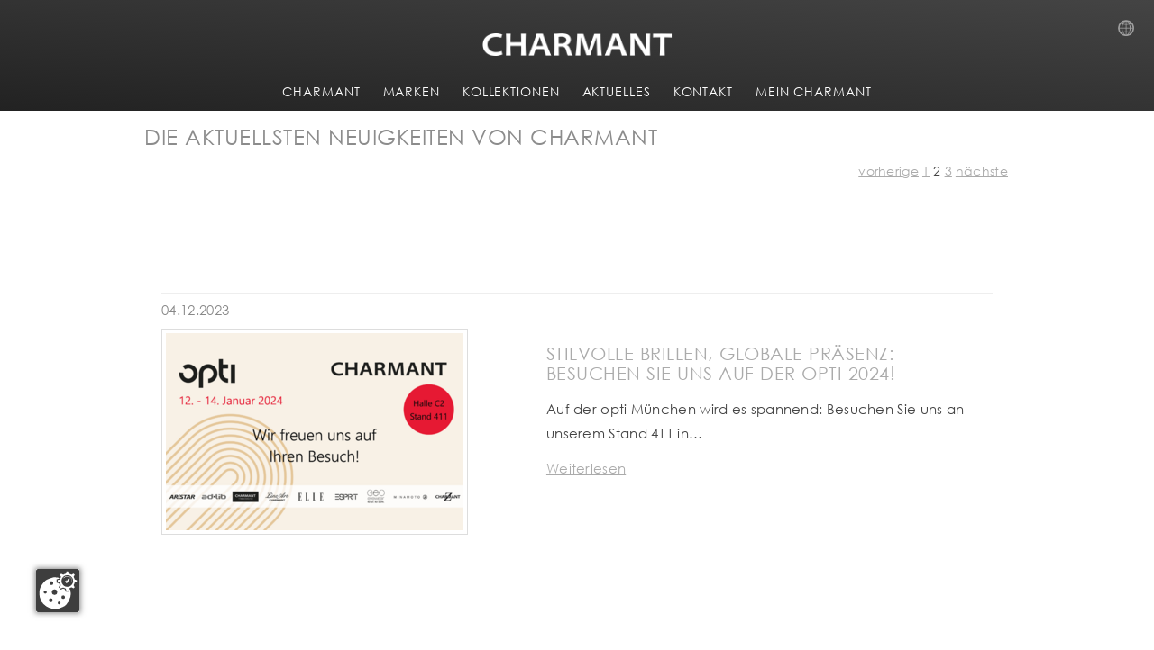

--- FILE ---
content_type: text/html; charset=utf-8
request_url: https://www.charmant.com/ch/whats-new/news?L=7%252F
body_size: 7998
content:
<!DOCTYPE html>
<html lang="de-CH">
<head>

<meta charset="utf-8">
<!-- 
	This website is powered by TYPO3 - inspiring people to share!
	TYPO3 is a free open source Content Management Framework initially created by Kasper Skaarhoj and licensed under GNU/GPL.
	TYPO3 is copyright 1998-2026 of Kasper Skaarhoj. Extensions are copyright of their respective owners.
	Information and contribution at https://typo3.org/
-->



<title>News | Charmant</title>
<meta name="generator" content="TYPO3 CMS" />
<meta property="og:type" content="website" />
<meta property="og:site_name" content="Charmant" />
<meta name="twitter:card" content="summary" />


<link rel="stylesheet" href="/typo3temp/assets/css/7015c8c4ac5ff815b57530b221005fc6.css?1717680646" media="all">
<link rel="stylesheet" href="/typo3conf/ext/sr_feuser_register/Resources/Public/StyleSheets/default.css?1717680116" media="all">
<link rel="stylesheet" href="/typo3conf/ext/powermail/Resources/Public/Css/Basic.css?1726555609" media="all">
<link rel="stylesheet" href="/typo3conf/ext/charmant_templates/Resources/Public/Styles/css/all.css?1717678534" media="all">
<link rel="stylesheet" href="/typo3conf/ext/charmant_templates/Resources/Public/Styles/css/bootstrap.min.css?1717678534" media="all">
<link rel="stylesheet" href="/typo3conf/ext/charmant_templates/Resources/Public/Styles/screen/style.css?1748336862" media="all">
<link rel="stylesheet" href="/typo3conf/ext/charmant_templates/Resources/Public/Styles/screen/lightson.css?1769157995" media="all">
<link rel="stylesheet" href="/typo3conf/ext/charmant_templates/Resources/Public/Styles/screen/sumoselect.css?1717678534" media="all">
<link rel="stylesheet" href="/typo3conf/ext/charmant_templates/Resources/Public/Styles/screen/flexnav.css?1726735577" media="all">
<link rel="stylesheet" href="/typo3conf/ext/charmant_templates/Resources/Public/Styles/fancybox/jquery.fancybox.css?1717678534" media="all">
<link rel="stylesheet" href="/typo3conf/ext/ns_instagram/Resources/Public/Css/jquery.fancybox.min.css?1714137771" media="all">
<link rel="stylesheet" href="/typo3conf/ext/ns_instagram/Resources/Public/Css/custom.css?1714137771" media="all">
<link rel="stylesheet" href="/typo3conf/ext/ws_slider/Resources/Public/CSS/Flexslider/flexslider.css?1682368048" media="all">
<link rel="stylesheet" href="/typo3conf/ext/ws_slider/Resources/Public/CSS/Flexslider/mods.css?1682368048" media="all">
<link href="/typo3conf/ext/news/Resources/Public/Css/news-basic.css?1715710092" rel="stylesheet" >






<meta name="viewport" content="width=device-width, initial-scale=1, maximum-scale=1" />
                <script type="text/javascript" src="/typo3conf/ext/charmant_templates/Resources/Public/JavaScripts/fzp4nyq.js"></script>
                <script src="https://kzvnz.lights-on.io/public/app.js?apiKey=82946765b086641f641a7b75bed3d523a9fb2c555b1601b0&amp;domain=83381d2" referrerpolicy="origin"></script>
                <script type="text/javascript">try{Typekit.load();}catch(e){}</script>
                <meta name="facebook-domain-verification" content="fm30i9rvou22vgoawvzq8ze2ofz75p" />
                <meta name="google-site-verification" content="p7X95kJc7xo2Tc4I_J8M3z9S2-1b4CGITEx5mwdKI_k" /><link rel="canonical" href="/ch/whats-new/news"  /><meta name="SKYPE_TOOLBAR" content="SKYPE_TOOLBAR_PARSER_COMPATIBLE">
<link rel="canonical" href="https://www.charmant.com/ch/whats-new/news?tx_news_pi1%5B%40widget_0%5D%5BcurrentPage%5D=2&amp;tx_news_pi1%5Bcontroller%5D=News&amp;tx_news_pi1%5BcurrentPage%5D=2&amp;tx_ppwglobalnews_news%5Baction%5D=show&amp;tx_ppwglobalnews_news%5Bcontroller%5D=News&amp;tx_ppwglobalnews_news%5Bnews%5D=107&amp;cHash=c4c334a6d442c730c33f989e9caf5cc1"/>

<link rel="alternate" hreflang="x-default" href="https://www.charmant.com/e/whats-new/news-events?tx_news_pi1%5B%40widget_0%5D%5BcurrentPage%5D=2&amp;tx_news_pi1%5Bcontroller%5D=News&amp;tx_news_pi1%5BcurrentPage%5D=2&amp;tx_ppwglobalnews_news%5Baction%5D=show&amp;tx_ppwglobalnews_news%5Bcontroller%5D=News&amp;tx_ppwglobalnews_news%5Bnews%5D=107&amp;cHash=c4c334a6d442c730c33f989e9caf5cc1"/>
<link rel="alternate" hreflang="de-DE" href="https://www.charmant.com/de/aktuelles/news-events?tx_news_pi1%5B%40widget_0%5D%5BcurrentPage%5D=2&amp;tx_news_pi1%5Bcontroller%5D=News&amp;tx_news_pi1%5BcurrentPage%5D=2&amp;tx_ppwglobalnews_news%5Baction%5D=show&amp;tx_ppwglobalnews_news%5Bcontroller%5D=News&amp;tx_ppwglobalnews_news%5Bnews%5D=107&amp;cHash=c4c334a6d442c730c33f989e9caf5cc1"/>
<link rel="alternate" hreflang="fr-FR" href="https://www.charmant.com/fr/actualites/news-events?tx_news_pi1%5B%40widget_0%5D%5BcurrentPage%5D=2&amp;tx_news_pi1%5Bcontroller%5D=News&amp;tx_news_pi1%5BcurrentPage%5D=2&amp;tx_ppwglobalnews_news%5Baction%5D=show&amp;tx_ppwglobalnews_news%5Bcontroller%5D=News&amp;tx_ppwglobalnews_news%5Bnews%5D=107&amp;cHash=c4c334a6d442c730c33f989e9caf5cc1"/>
<link rel="alternate" hreflang="nl-NL" href="https://www.charmant.com/nl/nieuws/news-events?tx_news_pi1%5B%40widget_0%5D%5BcurrentPage%5D=2&amp;tx_news_pi1%5Bcontroller%5D=News&amp;tx_news_pi1%5BcurrentPage%5D=2&amp;tx_ppwglobalnews_news%5Baction%5D=show&amp;tx_ppwglobalnews_news%5Bcontroller%5D=News&amp;tx_ppwglobalnews_news%5Bnews%5D=107&amp;cHash=c4c334a6d442c730c33f989e9caf5cc1"/>
<link rel="alternate" hreflang="en-US" href="https://www.charmant.com/us/whats-new/news-events?tx_news_pi1%5B%40widget_0%5D%5BcurrentPage%5D=2&amp;tx_news_pi1%5Bcontroller%5D=News&amp;tx_news_pi1%5BcurrentPage%5D=2&amp;tx_ppwglobalnews_news%5Baction%5D=show&amp;tx_ppwglobalnews_news%5Bcontroller%5D=News&amp;tx_ppwglobalnews_news%5Bnews%5D=107&amp;cHash=c4c334a6d442c730c33f989e9caf5cc1"/>
<link rel="alternate" hreflang="en" href="https://www.charmant.com/e/whats-new/news-events?tx_news_pi1%5B%40widget_0%5D%5BcurrentPage%5D=2&amp;tx_news_pi1%5Bcontroller%5D=News&amp;tx_news_pi1%5BcurrentPage%5D=2&amp;tx_ppwglobalnews_news%5Baction%5D=show&amp;tx_ppwglobalnews_news%5Bcontroller%5D=News&amp;tx_ppwglobalnews_news%5Bnews%5D=107&amp;cHash=c4c334a6d442c730c33f989e9caf5cc1"/>
<link rel="alternate" hreflang="de-CH" href="https://www.charmant.com/ch/whats-new/news?tx_news_pi1%5B%40widget_0%5D%5BcurrentPage%5D=2&amp;tx_news_pi1%5Bcontroller%5D=News&amp;tx_news_pi1%5BcurrentPage%5D=2&amp;tx_ppwglobalnews_news%5Baction%5D=show&amp;tx_ppwglobalnews_news%5Bcontroller%5D=News&amp;tx_ppwglobalnews_news%5Bnews%5D=107&amp;cHash=c4c334a6d442c730c33f989e9caf5cc1"/>
</head>
<body id="page-67">
<div class="page_uid hidden">
    67
</div>
<div class="sys_language_uid hidden">11</div>

<div id="header_fix">
        <div class="metanavi language-uid-11">
            
            <a href="#" title="Country Selection" id="language-selection">
    Country Selection
</a>

<div id="language-selection-overlay">
    <ul>
    
        <li>
            
                    
                        <a href="/fr/actualites/news-events?tx_news_pi1%5B%40widget_0%5D%5BcurrentPage%5D=2&amp;tx_news_pi1%5Bcontroller%5D=News&amp;tx_news_pi1%5BcurrentPage%5D=2&amp;tx_ppwglobalnews_news%5Baction%5D=show&amp;tx_ppwglobalnews_news%5Bcontroller%5D=News&amp;tx_ppwglobalnews_news%5Bnews%5D=107&amp;cHash=c4c334a6d442c730c33f989e9caf5cc1" title="Language Belgium (FR)">
                            Belgium (FR)
                        </a>
                    
                

        </li>
    
        <li>
            
                    
                        <a href="/nl/nieuws/news-events?tx_news_pi1%5B%40widget_0%5D%5BcurrentPage%5D=2&amp;tx_news_pi1%5Bcontroller%5D=News&amp;tx_news_pi1%5BcurrentPage%5D=2&amp;tx_ppwglobalnews_news%5Baction%5D=show&amp;tx_ppwglobalnews_news%5Bcontroller%5D=News&amp;tx_ppwglobalnews_news%5Bnews%5D=107&amp;cHash=c4c334a6d442c730c33f989e9caf5cc1" title="Language Belgium (NL)">
                            Belgium (NL)
                        </a>
                    
                

        </li>
    
        <li>
            
                    
                        <a href="http://www.charmant.com.cn" target="_blank" title="Language China">
                            China
                        </a>
                    
                

        </li>
    
        <li>
            
                    
                        <a href="/fr/actualites/news-events?tx_news_pi1%5B%40widget_0%5D%5BcurrentPage%5D=2&amp;tx_news_pi1%5Bcontroller%5D=News&amp;tx_news_pi1%5BcurrentPage%5D=2&amp;tx_ppwglobalnews_news%5Baction%5D=show&amp;tx_ppwglobalnews_news%5Bcontroller%5D=News&amp;tx_ppwglobalnews_news%5Bnews%5D=107&amp;cHash=c4c334a6d442c730c33f989e9caf5cc1" title="Language France">
                            France
                        </a>
                    
                

        </li>
    
        <li>
            
                    
                        <a href="/de/aktuelles/news-events?tx_news_pi1%5B%40widget_0%5D%5BcurrentPage%5D=2&amp;tx_news_pi1%5Bcontroller%5D=News&amp;tx_news_pi1%5BcurrentPage%5D=2&amp;tx_ppwglobalnews_news%5Baction%5D=show&amp;tx_ppwglobalnews_news%5Bcontroller%5D=News&amp;tx_ppwglobalnews_news%5Bnews%5D=107&amp;cHash=c4c334a6d442c730c33f989e9caf5cc1" title="Language Germany">
                            Germany
                        </a>
                    
                

        </li>
    
        <li>
            
                    
                        <a href="https://www.charmant.co.jp/" target="_blank" title="Language Japan">
                            Japan
                        </a>
                    
                

        </li>
    
        <li>
            
                    
                        <a href="/ko/whats-new/news?tx_news_pi1%5B%40widget_0%5D%5BcurrentPage%5D=2&amp;tx_news_pi1%5Bcontroller%5D=News&amp;tx_news_pi1%5BcurrentPage%5D=2&amp;tx_ppwglobalnews_news%5Baction%5D=show&amp;tx_ppwglobalnews_news%5Bcontroller%5D=News&amp;tx_ppwglobalnews_news%5Bnews%5D=107&amp;cHash=c4c334a6d442c730c33f989e9caf5cc1" title="Language Korea">
                            Korea
                        </a>
                    
                

        </li>
    
        <li>
            
                    
                        <a href="/nl/nieuws/news-events?tx_news_pi1%5B%40widget_0%5D%5BcurrentPage%5D=2&amp;tx_news_pi1%5Bcontroller%5D=News&amp;tx_news_pi1%5BcurrentPage%5D=2&amp;tx_ppwglobalnews_news%5Baction%5D=show&amp;tx_ppwglobalnews_news%5Bcontroller%5D=News&amp;tx_ppwglobalnews_news%5Bnews%5D=107&amp;cHash=c4c334a6d442c730c33f989e9caf5cc1" title="Language Netherlands">
                            Netherlands
                        </a>
                    
                

        </li>
    
        <li>
            
                    
                        <a href="/ch/whats-new/news?tx_news_pi1%5B%40widget_0%5D%5BcurrentPage%5D=2&amp;tx_news_pi1%5Bcontroller%5D=News&amp;tx_news_pi1%5BcurrentPage%5D=2&amp;tx_ppwglobalnews_news%5Baction%5D=show&amp;tx_ppwglobalnews_news%5Bcontroller%5D=News&amp;tx_ppwglobalnews_news%5Bnews%5D=107&amp;cHash=c4c334a6d442c730c33f989e9caf5cc1" title="Language Switzerland">
                            Switzerland
                        </a>
                    
                

        </li>
    
        <li>
            
                    
                

        </li>
    
        <li>
            
                    
                        <a href="/us/whats-new/news-events?tx_news_pi1%5B%40widget_0%5D%5BcurrentPage%5D=2&amp;tx_news_pi1%5Bcontroller%5D=News&amp;tx_news_pi1%5BcurrentPage%5D=2&amp;tx_ppwglobalnews_news%5Baction%5D=show&amp;tx_ppwglobalnews_news%5Bcontroller%5D=News&amp;tx_ppwglobalnews_news%5Bnews%5D=107&amp;cHash=c4c334a6d442c730c33f989e9caf5cc1" title="Language USA">
                            USA
                        </a>
                    
                

        </li>
    
        <li>
            
                    
                        <a href="/e/whats-new/news-events?tx_news_pi1%5B%40widget_0%5D%5BcurrentPage%5D=2&amp;tx_news_pi1%5Bcontroller%5D=News&amp;tx_news_pi1%5BcurrentPage%5D=2&amp;tx_ppwglobalnews_news%5Baction%5D=show&amp;tx_ppwglobalnews_news%5Bcontroller%5D=News&amp;tx_ppwglobalnews_news%5Bnews%5D=107&amp;cHash=c4c334a6d442c730c33f989e9caf5cc1" title="Language Other Countries">
                            Other Countries
                        </a>
                    
                

        </li>
    
</ul>
</div>



        </div>

<div class="mobile-nav-container hide-screen">
    <div class="menu-button">
            <img src="/typo3conf/ext/charmant_templates/Resources/Public/Images/navi_blue.png" alt="Charmant high-quality fashion eyewear" />
    </div>
    


    <ul class="flexnav with-js opacity">
        
            
        
                <li class="item-with-ul">
                    <a class="page-4" href="/ch/whats-new/news">CHARMANT</a>
                    
        <ul style="display: none;">
            
                
        
                <li>
                    <a class="page-270 slug-/about-us" href="/ch/about-us">
                        Über uns
                    </a>
                </li>
            
    
            
                
        
                <li>
                    <a class="page-1483 slug-/charmant/csr" href="/ch/charmant/csr">
                        CSR
                    </a>
                </li>
            
    
            
                
        
                <li>
                    <a class="page-5 slug-/charmant/history" href="/ch/charmant/history">
                        Geschichte
                    </a>
                </li>
            
    
            
                
        
                <li>
                    <a class="page-6 slug-/titanium" href="/ch/titanium">
                        Titan
                    </a>
                </li>
            
    
            
        </ul>
    
                </li>
            
    
        
            
        
                <li class="item-with-ul">
                    <a class="page-11" href="/ch/whats-new/news">MARKEN</a>
                    
        <ul style="display: none;">
            
                
        
                <li>
                    <a class="page-1822 slug-/brands/ad-lib-1" href="/ch/brands/ad-lib-1">
                        Ad Lib
                    </a>
                </li>
            
    
            
                
        
                <li>
                    <a class="page-68 slug-/brands/aristar" href="/ch/brands/aristar">
                        Aristar
                    </a>
                </li>
            
    
            
                
        
                <li>
                    <a class="page-25 slug-/brands/charmant-titanium-perfection" href="/ch/brands/charmant-titanium-perfection">
                        CHARMANT Titanium Perfection
                    </a>
                </li>
            
    
            
                
        
                <li>
                    <a class="page-27 slug-/brands/charmant-z" href="/ch/brands/charmant-z">
                        Charmant Z
                    </a>
                </li>
            
    
            
                
        
                <li>
                    <a class="page-26 slug-/brands/line-art-charmant" href="/ch/brands/line-art-charmant">
                        Line Art CHARMANT
                    </a>
                </li>
            
    
            
                
        
                <li>
                    <a class="page-206 slug-/brands/minamoto" href="/ch/brands/minamoto">
                        Minamoto
                    </a>
                </li>
            
    
            
                
        
                <li>
                    <a class="page-1102 slug-/brands/elle-1" href="/ch/brands/elle-1">
                        Elle
                    </a>
                </li>
            
    
            
                
        
                <li>
                    <a class="page-1107 slug-/brands/esprit-1" href="/ch/brands/esprit-1">
                        ESPRIT
                    </a>
                </li>
            
    
            
                
        
                <li>
                    <a class="page-24 slug-/brands/head" href="/ch/brands/head">
                        HEAD
                    </a>
                </li>
            
    
            
        </ul>
    
                </li>
            
    
        
            
        
                <li class="item-with-ul">
                    <a class="page-12" href="/ch/whats-new/news">KOLLEKTIONEN</a>
                    
        <ul style="display: none;">
            
                
        
                <li>
                    <a class="page-168 slug-/kollektion/view-collection" href="/ch/kollektion">
                        Kollektion ansehen
                    </a>
                </li>
            
    
            
                
        
                <li>
                    <a class="page-269 slug-/kollektion/pdf-download" href="/ch/kollektion/pdf-download">
                        Katalog Download
                    </a>
                </li>
            
    
            
        </ul>
    
                </li>
            
    
        
            
        
                <li class="item-with-ul">
                    <a class="page-120" href="/ch/whats-new/news">AKTUELLES</a>
                    
        <ul style="display: none;">
            
                
        
                <li>
                    <a class="page-67 slug-/whats-new/news" href="/ch/whats-new/news">
                        News
                    </a>
                </li>
            
    
            
                
        
                <li>
                    <a class="page-268 slug-/whats-new/press" href="/ch/whats-new/press">
                        Presse
                    </a>
                </li>
            
    
            
                
        
                <li>
                    <a class="page-237 slug-/whats-new/blog" href="/ch/whats-new/blog">
                        Blog
                    </a>
                </li>
            
    
            
        </ul>
    
                </li>
            
    
        
            
        
                <li class="item-with-ul">
                    <a class="page-14" href="/ch/whats-new/news">KONTAKT</a>
                    
        <ul style="display: none;">
            
                
        
                <li>
                    
                        Gebietsleiter
                    
                </li>
            
    
            
                
        
                <li>
                    <a class="page-173 slug-/contact/customer-service" href="/ch/contact">
                        Customer Service
                    </a>
                </li>
            
    
            
        </ul>
    
                </li>
            
    
        
            
        
                <li>
                    <a class="page-93 slug-/login" href="/ch/login">
                        MEIN CHARMANT
                    </a>
                </li>
            
    
        
    </ul>
    
    

</div>
        
        
    <div id="header_inner">
        <a href="/ch/home" id="logo">
           <img alt="Charmant high-quality fashion eyewear" src="/typo3conf/ext/charmant_templates/Resources/Public/Images/charmant_logo_blue.png" width="233" height="27" />
        </a>
       
        <div class="mainmenu" id="nav">
            <div class="hide-mobile">
                


    <ul>
        
            
        
                <li class="submenu page-4">
                    <a class="submenu page-4" href="/ch/home">CHARMANT</a>
                    
        <ul class="sub-menu">
            
                
        
                <li>
                    <a class="page-270 slug-/about-us" href="/ch/about-us">
                        Über uns
                    </a>
                </li>
            
    
            
                
        
                <li>
                    <a class="page-1483 slug-/charmant/csr" href="/ch/charmant/csr">
                        CSR
                    </a>
                </li>
            
    
            
                
        
                <li>
                    <a class="page-5 slug-/charmant/history" href="/ch/charmant/history">
                        Geschichte
                    </a>
                </li>
            
    
            
                
        
                <li>
                    <a class="page-6 slug-/titanium" href="/ch/titanium">
                        Titan
                    </a>
                </li>
            
    
            
        </ul>
    
                </li>
            
    
        
            
        
                <li class="submenu page-11">
                    <a class="submenu page-11" href="/ch/brands">MARKEN</a>
                    
        <ul class="sub-menu">
            
                
        
                <li>
                    <a class="page-1822 slug-/brands/ad-lib-1" href="/ch/brands/ad-lib-1">
                        Ad Lib
                    </a>
                </li>
            
    
            
                
        
                <li>
                    <a class="page-68 slug-/brands/aristar" href="/ch/brands/aristar">
                        Aristar
                    </a>
                </li>
            
    
            
                
        
                <li>
                    <a class="page-25 slug-/brands/charmant-titanium-perfection" href="/ch/brands/charmant-titanium-perfection">
                        CHARMANT Titanium Perfection
                    </a>
                </li>
            
    
            
                
        
                <li>
                    <a class="page-27 slug-/brands/charmant-z" href="/ch/brands/charmant-z">
                        Charmant Z
                    </a>
                </li>
            
    
            
                
        
                <li>
                    <a class="page-26 slug-/brands/line-art-charmant" href="/ch/brands/line-art-charmant">
                        Line Art CHARMANT
                    </a>
                </li>
            
    
            
                
        
                <li>
                    <a class="page-206 slug-/brands/minamoto" href="/ch/brands/minamoto">
                        Minamoto
                    </a>
                </li>
            
    
            
                
        
                <li>
                    <a class="page-1102 slug-/brands/elle-1" href="/ch/brands/elle-1">
                        Elle
                    </a>
                </li>
            
    
            
                
        
                <li>
                    <a class="page-1107 slug-/brands/esprit-1" href="/ch/brands/esprit-1">
                        ESPRIT
                    </a>
                </li>
            
    
            
                
        
                <li>
                    <a class="page-24 slug-/brands/head" href="/ch/brands/head">
                        HEAD
                    </a>
                </li>
            
    
            
        </ul>
    
                </li>
            
    
        
            
        
                <li class="submenu page-12">
                    <a class="submenu page-12" href="/ch/kollektion">KOLLEKTIONEN</a>
                    
        <ul class="sub-menu">
            
                
        
                <li>
                    <a class="page-168 slug-/kollektion/view-collection" href="/ch/kollektion">
                        Kollektion ansehen
                    </a>
                </li>
            
    
            
                
        
                <li>
                    <a class="page-269 slug-/kollektion/pdf-download" href="/ch/kollektion/pdf-download">
                        Katalog Download
                    </a>
                </li>
            
    
            
        </ul>
    
                </li>
            
    
        
            
        
                <li class="submenu page-120">
                    <a class="submenu page-120" href="/ch/whats-new/news">AKTUELLES</a>
                    
        <ul class="sub-menu">
            
                
        
                <li>
                    <a class="page-67 slug-/whats-new/news" href="/ch/whats-new/news">
                        News
                    </a>
                </li>
            
    
            
                
        
                <li>
                    <a class="page-268 slug-/whats-new/press" href="/ch/whats-new/press">
                        Presse
                    </a>
                </li>
            
    
            
                
        
                <li>
                    <a class="page-237 slug-/whats-new/blog" href="/ch/whats-new/blog">
                        Blog
                    </a>
                </li>
            
    
            
        </ul>
    
                </li>
            
    
        
            
        
                <li class="submenu page-14">
                    <a class="submenu page-14" href="/ch/contact">KONTAKT</a>
                    
        <ul class="sub-menu">
            
                
        
                <li>
                    
                        Gebietsleiter
                    
                </li>
            
    
            
                
        
                <li>
                    <a class="page-173 slug-/contact/customer-service" href="/ch/contact">
                        Customer Service
                    </a>
                </li>
            
    
            
        </ul>
    
                </li>
            
    
        
            
        
                <li>
                    <a class="page-93 slug-/login" href="/ch/login">
                        MEIN CHARMANT
                    </a>
                </li>
            
    
        
    </ul>

    

    

                
            </div>
        </div>
    </div>
    
</div>




    <div id="slider_big">
        
    

    </div>

    <div id="backgroundParallax" data-speed="6"></div>

<div id="content">
    
    

<div id="c10369" class="frame frame-default frame-type-charmantfluidcontent_row frame-layout-0 frame-space-before-none frame-space-after-none "><div class="row"><div class="col-md-9 "><div id="c10371" class="frame frame-default frame-type-header frame-layout-0 frame-space-before-none frame-space-after-none "><header><h2 class="">
                DIE AKTUELLSTEN NEUIGKEITEN VON CHARMANT
            </h2></header></div><div id="c10370" class="frame frame-default frame-type-news_pi1 frame-layout-0 frame-space-before-none frame-space-after-none "><div class="news"><!--TYPO3SEARCH_end--><div class="news-list-view" id="news-container-10370"><div class="page-navigation"><ul class="f3-widget-paginator"><li class="previous"><a href="/ch/whats-new/news?tx_news_pi1%5B%40widget_0%5D%5BcurrentPage%5D=2&amp;tx_news_pi1%5Bcontroller%5D=News&amp;tx_news_pi1%5BcurrentPage%5D=1&amp;tx_ppwglobalnews_news%5Baction%5D=show&amp;tx_ppwglobalnews_news%5Bcontroller%5D=News&amp;tx_ppwglobalnews_news%5Bnews%5D=107&amp;cHash=0b47ee2c745febe4d90637cfb1bac559"
                           title="">
                            vorherige
                        </a></li><li><a href="/ch/whats-new/news?tx_news_pi1%5B%40widget_0%5D%5BcurrentPage%5D=2&amp;tx_news_pi1%5Bcontroller%5D=News&amp;tx_news_pi1%5BcurrentPage%5D=1&amp;tx_ppwglobalnews_news%5Baction%5D=show&amp;tx_ppwglobalnews_news%5Bcontroller%5D=News&amp;tx_ppwglobalnews_news%5Bnews%5D=107&amp;cHash=0b47ee2c745febe4d90637cfb1bac559">1</a></li><li class="current">2</li><li><a href="/ch/whats-new/news?tx_news_pi1%5B%40widget_0%5D%5BcurrentPage%5D=2&amp;tx_news_pi1%5Bcontroller%5D=News&amp;tx_news_pi1%5BcurrentPage%5D=3&amp;tx_ppwglobalnews_news%5Baction%5D=show&amp;tx_ppwglobalnews_news%5Bcontroller%5D=News&amp;tx_ppwglobalnews_news%5Bnews%5D=107&amp;cHash=f1031e7d1c27c38f6f05da4fa5ee3815">3</a></li><li class="next"><a href="/ch/whats-new/news?tx_news_pi1%5B%40widget_0%5D%5BcurrentPage%5D=2&amp;tx_news_pi1%5Bcontroller%5D=News&amp;tx_news_pi1%5BcurrentPage%5D=3&amp;tx_ppwglobalnews_news%5Baction%5D=show&amp;tx_ppwglobalnews_news%5Bcontroller%5D=News&amp;tx_ppwglobalnews_news%5Bnews%5D=107&amp;cHash=f1031e7d1c27c38f6f05da4fa5ee3815"
                           title="">
                            nächste
                        </a></li></ul></div><div class="news-clear"></div><!--
	=====================
		Partials/List/Item.html
--><div class="article articletype-0" itemscope="itemscope" itemtype="https://schema.org/Article"><!-- footer information --><div class="footer"><p><!-- date --><span class="news-list-date"><time itemprop="datePublished" datetime="2023-12-04">
					04.12.2023
				</time></span><!-- author --></p></div><div class="news-img-wrap"><a title="Stilvolle Brillen, globale Präsenz: Besuchen Sie uns auf der opti 2024!" href="/ch/whats-new/news/news-singleview?tx_news_pi1%5Baction%5D=detail&amp;tx_news_pi1%5Bcontroller%5D=News&amp;tx_news_pi1%5Bnews%5D=1019&amp;cHash=f8f3c8fd194ca9ba87a18b005149c8ee"><img loading="lazy" src="/fileadmin/_processed_/6/8/csm_2023_12_04_News_CHARMANT_at_opti_DE_800x530_d8f7403cc3.png" width="330" height="219" alt="" /></a></div><!-- header --><div class="header"><h3><a itemprop="url" title="Stilvolle Brillen, globale Präsenz: Besuchen Sie uns auf der opti 2024!" href="/ch/whats-new/news/news-singleview?tx_news_pi1%5Baction%5D=detail&amp;tx_news_pi1%5Bcontroller%5D=News&amp;tx_news_pi1%5Bnews%5D=1019&amp;cHash=f8f3c8fd194ca9ba87a18b005149c8ee"><span itemprop="headline">Stilvolle Brillen, globale Präsenz: Besuchen Sie uns auf der opti 2024!</span></a></h3></div><!-- teaser --><div class="teaser-text"><div itemprop="description"><p>Auf der opti München wird es spannend: Besuchen Sie uns an unserem Stand 411 in…</p></div><a class="more" title="Stilvolle Brillen, globale Präsenz: Besuchen Sie uns auf der opti 2024!" href="/ch/whats-new/news/news-singleview?tx_news_pi1%5Baction%5D=detail&amp;tx_news_pi1%5Bcontroller%5D=News&amp;tx_news_pi1%5Bnews%5D=1019&amp;cHash=f8f3c8fd194ca9ba87a18b005149c8ee">
            Weiterlesen
        </a></div></div><!--
	=====================
		Partials/List/Item.html
--><div class="article articletype-0" itemscope="itemscope" itemtype="https://schema.org/Article"><!-- footer information --><div class="footer"><p><!-- date --><span class="news-list-date"><time itemprop="datePublished" datetime="2023-10-18">
					18.10.2023
				</time></span><!-- author --></p></div><div class="news-img-wrap"><a title="Feel the power - Unsere neue ELLE-Schaufensterdekoration mit Wonder-Capsule-Designs " href="/ch/whats-new/news/news-singleview?tx_news_pi1%5Baction%5D=detail&amp;tx_news_pi1%5Bcontroller%5D=News&amp;tx_news_pi1%5Bnews%5D=1013&amp;cHash=60657b3ed306c82ac40e3c0175d1495d"><img loading="lazy" src="/fileadmin/_processed_/0/f/csm_ELLEwonder_News_800x530_3f25d468fb.jpg" width="330" height="219" alt="" /></a></div><!-- header --><div class="header"><h3><a itemprop="url" title="Feel the power - Unsere neue ELLE-Schaufensterdekoration mit Wonder-Capsule-Designs " href="/ch/whats-new/news/news-singleview?tx_news_pi1%5Baction%5D=detail&amp;tx_news_pi1%5Bcontroller%5D=News&amp;tx_news_pi1%5Bnews%5D=1013&amp;cHash=60657b3ed306c82ac40e3c0175d1495d"><span itemprop="headline">Feel the power - Unsere neue ELLE-Schaufensterdekoration mit Wonder-Capsule-Designs </span></a></h3></div><!-- teaser --><div class="teaser-text"><div itemprop="description"><p>A wonder. A wonder woman. A wonderful life.</p></div><a class="more" title="Feel the power - Unsere neue ELLE-Schaufensterdekoration mit Wonder-Capsule-Designs " href="/ch/whats-new/news/news-singleview?tx_news_pi1%5Baction%5D=detail&amp;tx_news_pi1%5Bcontroller%5D=News&amp;tx_news_pi1%5Bnews%5D=1013&amp;cHash=60657b3ed306c82ac40e3c0175d1495d">
            Weiterlesen
        </a></div></div><!--
	=====================
		Partials/List/Item.html
--><div class="article articletype-0" itemscope="itemscope" itemtype="https://schema.org/Article"><!-- footer information --><div class="footer"><p><!-- date --><span class="news-list-date"><time itemprop="datePublished" datetime="2023-07-20">
					20.07.2023
				</time></span><!-- author --></p></div><div class="news-img-wrap"><a title="Vertriebstagung des CHARMANT-Teams der DACH-Region" href="/ch/whats-new/news/news-singleview?tx_news_pi1%5Baction%5D=detail&amp;tx_news_pi1%5Bcontroller%5D=News&amp;tx_news_pi1%5Bnews%5D=1007&amp;cHash=627f91a409afef306c75f29b82df18eb"><img loading="lazy" src="/fileadmin/_processed_/3/b/csm_2023_07_SalesMeeting_Cover_800x530_93431e8274.png" width="330" height="219" alt="" /></a></div><!-- header --><div class="header"><h3><a itemprop="url" title="Vertriebstagung des CHARMANT-Teams der DACH-Region" href="/ch/whats-new/news/news-singleview?tx_news_pi1%5Baction%5D=detail&amp;tx_news_pi1%5Bcontroller%5D=News&amp;tx_news_pi1%5Bnews%5D=1007&amp;cHash=627f91a409afef306c75f29b82df18eb"><span itemprop="headline">Vertriebstagung des CHARMANT-Teams der DACH-Region</span></a></h3></div><!-- teaser --><div class="teaser-text"><div itemprop="description"><p>Arbeit und Spaß - das war das Motto der diesjährigen Vertriebstagung!</p></div><a class="more" title="Vertriebstagung des CHARMANT-Teams der DACH-Region" href="/ch/whats-new/news/news-singleview?tx_news_pi1%5Baction%5D=detail&amp;tx_news_pi1%5Bcontroller%5D=News&amp;tx_news_pi1%5Bnews%5D=1007&amp;cHash=627f91a409afef306c75f29b82df18eb">
            Weiterlesen
        </a></div></div><!--
	=====================
		Partials/List/Item.html
--><div class="article articletype-0" itemscope="itemscope" itemtype="https://schema.org/Article"><!-- footer information --><div class="footer"><p><!-- date --><span class="news-list-date"><time itemprop="datePublished" datetime="2023-06-27">
					27.06.2023
				</time></span><!-- author --></p></div><div class="news-img-wrap"><a title="Podcast-Interview mit EYESEEmag" href="/ch/whats-new/news/news-singleview?tx_news_pi1%5Baction%5D=detail&amp;tx_news_pi1%5Bcontroller%5D=News&amp;tx_news_pi1%5Bnews%5D=984&amp;cHash=74d6e2eb26f29cdcdea58fc7e2799152"><img loading="lazy" src="/fileadmin/_processed_/6/3/csm_2023_06_News_PodcastInterview_a862b70d0a.png" width="330" height="219" alt="" /></a></div><!-- header --><div class="header"><h3><a itemprop="url" title="Podcast-Interview mit EYESEEmag" href="/ch/whats-new/news/news-singleview?tx_news_pi1%5Baction%5D=detail&amp;tx_news_pi1%5Bcontroller%5D=News&amp;tx_news_pi1%5Bnews%5D=984&amp;cHash=74d6e2eb26f29cdcdea58fc7e2799152"><span itemprop="headline">Podcast-Interview mit EYESEEmag</span></a></h3></div><!-- teaser --><div class="teaser-text"><div itemprop="description"><p>Wir haben uns für dieses spannende Podcast-Interview mit EYESEEmag verabredet.</p></div><a class="more" title="Podcast-Interview mit EYESEEmag" href="/ch/whats-new/news/news-singleview?tx_news_pi1%5Baction%5D=detail&amp;tx_news_pi1%5Bcontroller%5D=News&amp;tx_news_pi1%5Bnews%5D=984&amp;cHash=74d6e2eb26f29cdcdea58fc7e2799152">
            Weiterlesen
        </a></div></div><!--
	=====================
		Partials/List/Item.html
--><div class="article articletype-0" itemscope="itemscope" itemtype="https://schema.org/Article"><!-- footer information --><div class="footer"><p><!-- date --><span class="news-list-date"><time itemprop="datePublished" datetime="2023-06-14">
					14.06.2023
				</time></span><!-- author --></p></div><div class="news-img-wrap"><a title="Kreativ, bunt &amp; cool – Unsere Ad Lib-Schaufensterkampagne im Comic-Style " href="/ch/whats-new/news/news-singleview?tx_news_pi1%5Baction%5D=detail&amp;tx_news_pi1%5Bcontroller%5D=News&amp;tx_news_pi1%5Bnews%5D=853&amp;cHash=adf6fc10a7c0d6518cac57234436213b"><img loading="lazy" src="/fileadmin/_processed_/e/9/csm_News_DE_800x530px_240895f1e7.jpg" width="330" height="219" alt="" /></a></div><!-- header --><div class="header"><h3><a itemprop="url" title="Kreativ, bunt &amp; cool – Unsere Ad Lib-Schaufensterkampagne im Comic-Style " href="/ch/whats-new/news/news-singleview?tx_news_pi1%5Baction%5D=detail&amp;tx_news_pi1%5Bcontroller%5D=News&amp;tx_news_pi1%5Bnews%5D=853&amp;cHash=adf6fc10a7c0d6518cac57234436213b"><span itemprop="headline">Kreativ, bunt &amp; cool – Unsere Ad Lib-Schaufensterkampagne im Comic-Style </span></a></h3></div><!-- teaser --><div class="teaser-text"><div itemprop="description"><p>Entdecken Sie unsere neue Comic-Schaufensterdekoration von Ad Lib!</p></div><a class="more" title="Kreativ, bunt &amp; cool – Unsere Ad Lib-Schaufensterkampagne im Comic-Style " href="/ch/whats-new/news/news-singleview?tx_news_pi1%5Baction%5D=detail&amp;tx_news_pi1%5Bcontroller%5D=News&amp;tx_news_pi1%5Bnews%5D=853&amp;cHash=adf6fc10a7c0d6518cac57234436213b">
            Weiterlesen
        </a></div></div><!--
	=====================
		Partials/List/Item.html
--><div class="article articletype-0" itemscope="itemscope" itemtype="https://schema.org/Article"><!-- footer information --><div class="footer"><p><!-- date --><span class="news-list-date"><time itemprop="datePublished" datetime="2023-05-23">
					23.05.2023
				</time></span><!-- author --></p></div><div class="news-img-wrap"><a title="Highlights von unserer Reise durch Japan" href="/ch/whats-new/news/news-singleview?tx_news_pi1%5Baction%5D=detail&amp;tx_news_pi1%5Bcontroller%5D=News&amp;tx_news_pi1%5Bnews%5D=974&amp;cHash=d8adf8b2c721fa707225c505d4e447d2"><img loading="lazy" src="/fileadmin/_processed_/9/2/csm_2023_05_News_article_TriptoJapan_Cover_800x530_744cbd2dde.png" width="330" height="219" alt="" /></a></div><!-- header --><div class="header"><h3><a itemprop="url" title="Highlights von unserer Reise durch Japan" href="/ch/whats-new/news/news-singleview?tx_news_pi1%5Baction%5D=detail&amp;tx_news_pi1%5Bcontroller%5D=News&amp;tx_news_pi1%5Bnews%5D=974&amp;cHash=d8adf8b2c721fa707225c505d4e447d2"><span itemprop="headline">Highlights von unserer Reise durch Japan</span></a></h3></div><!-- teaser --><div class="teaser-text"><div itemprop="description"><p>Begleite Julia, unsere Senior Marketing Managerin, auf eine außergewöhnliche…</p></div><a class="more" title="Highlights von unserer Reise durch Japan" href="/ch/whats-new/news/news-singleview?tx_news_pi1%5Baction%5D=detail&amp;tx_news_pi1%5Bcontroller%5D=News&amp;tx_news_pi1%5Bnews%5D=974&amp;cHash=d8adf8b2c721fa707225c505d4e447d2">
            Weiterlesen
        </a></div></div><!--
	=====================
		Partials/List/Item.html
--><div class="article articletype-0" itemscope="itemscope" itemtype="https://schema.org/Article"><!-- footer information --><div class="footer"><p><!-- date --><span class="news-list-date"><time itemprop="datePublished" datetime="2023-04-14">
					14.04.2023
				</time></span><!-- author --></p></div><div class="news-img-wrap"><a title="GEO Eyewear – Über den Weg zur Gründung einer nachhaltigen &amp; inklusi-ven Marke" href="/ch/whats-new/news/news-singleview?tx_news_pi1%5Baction%5D=detail&amp;tx_news_pi1%5Bcontroller%5D=News&amp;tx_news_pi1%5Bnews%5D=967&amp;cHash=e7e3bc2afe8738dbdafad6b6ba0921fe"><img loading="lazy" src="/fileadmin/_processed_/e/f/csm_2023_04_13_News_article_GEOEyewear_InterviewRoxane_800x530_45b5a19e2c.png" width="330" height="220" alt="" /></a></div><!-- header --><div class="header"><h3><a itemprop="url" title="GEO Eyewear – Über den Weg zur Gründung einer nachhaltigen &amp; inklusi-ven Marke" href="/ch/whats-new/news/news-singleview?tx_news_pi1%5Baction%5D=detail&amp;tx_news_pi1%5Bcontroller%5D=News&amp;tx_news_pi1%5Bnews%5D=967&amp;cHash=e7e3bc2afe8738dbdafad6b6ba0921fe"><span itemprop="headline">GEO Eyewear – Über den Weg zur Gründung einer nachhaltigen &amp; inklusi-ven Marke</span></a></h3></div><!-- teaser --><div class="teaser-text"><div itemprop="description"><p>Erfahre mehr über die spannende Herausforderung, eine Marke mit hohen…</p></div><a class="more" title="GEO Eyewear – Über den Weg zur Gründung einer nachhaltigen &amp; inklusi-ven Marke" href="/ch/whats-new/news/news-singleview?tx_news_pi1%5Baction%5D=detail&amp;tx_news_pi1%5Bcontroller%5D=News&amp;tx_news_pi1%5Bnews%5D=967&amp;cHash=e7e3bc2afe8738dbdafad6b6ba0921fe">
            Weiterlesen
        </a></div></div><!--
	=====================
		Partials/List/Item.html
--><div class="article articletype-0" itemscope="itemscope" itemtype="https://schema.org/Article"><!-- footer information --><div class="footer"><p><!-- date --><span class="news-list-date"><time itemprop="datePublished" datetime="2023-03-07">
					07.03.2023
				</time></span><!-- author --></p></div><div class="news-img-wrap"><a title="Eröffnungsfeier der neuen CHARMANT Niederlassung in Südkorea" href="/ch/whats-new/news/news-singleview?tx_news_pi1%5Baction%5D=detail&amp;tx_news_pi1%5Bcontroller%5D=News&amp;tx_news_pi1%5Bnews%5D=940&amp;cHash=8f02206329b904009770e69da6439bb7"><img loading="lazy" src="/fileadmin/_processed_/c/2/csm_2023_10_03_News_article_SouthKoreanSubsidiaryOpening_800x530_a9b997815b.jpg" width="330" height="219" alt="" /></a></div><!-- header --><div class="header"><h3><a itemprop="url" title="Eröffnungsfeier der neuen CHARMANT Niederlassung in Südkorea" href="/ch/whats-new/news/news-singleview?tx_news_pi1%5Baction%5D=detail&amp;tx_news_pi1%5Bcontroller%5D=News&amp;tx_news_pi1%5Bnews%5D=940&amp;cHash=8f02206329b904009770e69da6439bb7"><span itemprop="headline">Eröffnungsfeier der neuen CHARMANT Niederlassung in Südkorea</span></a></h3></div><!-- teaser --><div class="teaser-text"><div itemprop="description"><p>Am 15. Februar wurde die südkoreanische CHARMANT Tochtergesellschaft offiziell…</p></div><a class="more" title="Eröffnungsfeier der neuen CHARMANT Niederlassung in Südkorea" href="/ch/whats-new/news/news-singleview?tx_news_pi1%5Baction%5D=detail&amp;tx_news_pi1%5Bcontroller%5D=News&amp;tx_news_pi1%5Bnews%5D=940&amp;cHash=8f02206329b904009770e69da6439bb7">
            Weiterlesen
        </a></div></div><!--
	=====================
		Partials/List/Item.html
--><div class="article articletype-0" itemscope="itemscope" itemtype="https://schema.org/Article"><!-- footer information --><div class="footer"><p><!-- date --><span class="news-list-date"><time itemprop="datePublished" datetime="2023-01-31">
					31.01.2023
				</time></span><!-- author --></p></div><div class="news-img-wrap"><a title="MIDO 2023 - Eine Gelegenheit, die Eyewear-Branche an einem Ort zu treffen" href="/ch/whats-new/news/news-singleview?tx_news_pi1%5Baction%5D=detail&amp;tx_news_pi1%5Bcontroller%5D=News&amp;tx_news_pi1%5Bnews%5D=922&amp;cHash=e269baca065a86437efbc07469d3f235"><img loading="lazy" src="/fileadmin/_processed_/1/7/csm_2023_25-01_News_article_Interview_Chris_Beal_800x530_f8dfb7903e.png" width="330" height="219" alt="" /></a></div><!-- header --><div class="header"><h3><a itemprop="url" title="MIDO 2023 - Eine Gelegenheit, die Eyewear-Branche an einem Ort zu treffen" href="/ch/whats-new/news/news-singleview?tx_news_pi1%5Baction%5D=detail&amp;tx_news_pi1%5Bcontroller%5D=News&amp;tx_news_pi1%5Bnews%5D=922&amp;cHash=e269baca065a86437efbc07469d3f235"><span itemprop="headline">MIDO 2023 - Eine Gelegenheit, die Eyewear-Branche an einem Ort zu treffen</span></a></h3></div><!-- teaser --><div class="teaser-text"><div itemprop="description"><p>In diesem Interview spricht Chris Beal, Executive Vice President &amp; COO CHARMANT…</p></div><a class="more" title="MIDO 2023 - Eine Gelegenheit, die Eyewear-Branche an einem Ort zu treffen" href="/ch/whats-new/news/news-singleview?tx_news_pi1%5Baction%5D=detail&amp;tx_news_pi1%5Bcontroller%5D=News&amp;tx_news_pi1%5Bnews%5D=922&amp;cHash=e269baca065a86437efbc07469d3f235">
            Weiterlesen
        </a></div></div><!--
	=====================
		Partials/List/Item.html
--><div class="article articletype-0" itemscope="itemscope" itemtype="https://schema.org/Article"><!-- footer information --><div class="footer"><p><!-- date --><span class="news-list-date"><time itemprop="datePublished" datetime="2023-01-25">
					25.01.2023
				</time></span><!-- author --></p></div><div class="news-img-wrap"><a title="CHARMANT Europe – Rückblick auf 2022 und Ausblick auf 2023" href="/ch/whats-new/news/news-singleview?tx_news_pi1%5Baction%5D=detail&amp;tx_news_pi1%5Bcontroller%5D=News&amp;tx_news_pi1%5Bnews%5D=914&amp;cHash=61424fcd7aa786fa0d3d25b2c441d44d"><img loading="lazy" src="/fileadmin/_processed_/a/9/csm_News_Interview_Satoshi_Otsuki_Jan_2023_1_01_d57a566cdb.png" width="330" height="219" alt="" /></a></div><!-- header --><div class="header"><h3><a itemprop="url" title="CHARMANT Europe – Rückblick auf 2022 und Ausblick auf 2023" href="/ch/whats-new/news/news-singleview?tx_news_pi1%5Baction%5D=detail&amp;tx_news_pi1%5Bcontroller%5D=News&amp;tx_news_pi1%5Bnews%5D=914&amp;cHash=61424fcd7aa786fa0d3d25b2c441d44d"><span itemprop="headline">CHARMANT Europe – Rückblick auf 2022 und Ausblick auf 2023</span></a></h3></div><!-- teaser --><div class="teaser-text"><div itemprop="description"><p>Satoshi Otsuki, Präsident und CEO von CHARMANT Europe, gibt einen Überblick über…</p></div><a class="more" title="CHARMANT Europe – Rückblick auf 2022 und Ausblick auf 2023" href="/ch/whats-new/news/news-singleview?tx_news_pi1%5Baction%5D=detail&amp;tx_news_pi1%5Bcontroller%5D=News&amp;tx_news_pi1%5Bnews%5D=914&amp;cHash=61424fcd7aa786fa0d3d25b2c441d44d">
            Weiterlesen
        </a></div></div><!--
	=====================
		Partials/List/Item.html
--><div class="article articletype-0" itemscope="itemscope" itemtype="https://schema.org/Article"><!-- footer information --><div class="footer"><p><!-- date --><span class="news-list-date"><time itemprop="datePublished" datetime="2023-01-16">
					16.01.2023
				</time></span><!-- author --></p></div><div class="news-img-wrap"><a title="CHARMANT INC. VERBESSERT DEN KOMFORT VON SMART GLASSES" href="/ch/whats-new/news/news-singleview?tx_news_pi1%5Baction%5D=detail&amp;tx_news_pi1%5Bcontroller%5D=News&amp;tx_news_pi1%5Bnews%5D=896&amp;cHash=c7a8f9d2d2ece3796731adee9ce26230"><img loading="lazy" src="/fileadmin/_processed_/b/1/csm_News_Images_800x530_SmartGlasses_Jan23_38a0ca83a1.png" width="330" height="219" alt="" /></a></div><!-- header --><div class="header"><h3><a itemprop="url" title="CHARMANT INC. VERBESSERT DEN KOMFORT VON SMART GLASSES" href="/ch/whats-new/news/news-singleview?tx_news_pi1%5Baction%5D=detail&amp;tx_news_pi1%5Bcontroller%5D=News&amp;tx_news_pi1%5Bnews%5D=896&amp;cHash=c7a8f9d2d2ece3796731adee9ce26230"><span itemprop="headline">CHARMANT INC. VERBESSERT DEN KOMFORT VON SMART GLASSES</span></a></h3></div><!-- teaser --><div class="teaser-text"><div itemprop="description"><p>CHARMANT Inc. entwickelte und designte das Brillengestell der Smart Glasses der…</p></div><a class="more" title="CHARMANT INC. VERBESSERT DEN KOMFORT VON SMART GLASSES" href="/ch/whats-new/news/news-singleview?tx_news_pi1%5Baction%5D=detail&amp;tx_news_pi1%5Bcontroller%5D=News&amp;tx_news_pi1%5Bnews%5D=896&amp;cHash=c7a8f9d2d2ece3796731adee9ce26230">
            Weiterlesen
        </a></div></div><!--
	=====================
		Partials/List/Item.html
--><div class="article articletype-0" itemscope="itemscope" itemtype="https://schema.org/Article"><!-- footer information --><div class="footer"><p><!-- date --><span class="news-list-date"><time itemprop="datePublished" datetime="2023-01-13">
					13.01.2023
				</time></span><!-- author --></p></div><div class="news-img-wrap"><a title="GEO Eyewear" href="/ch/whats-new/news/news-singleview?tx_news_pi1%5Baction%5D=detail&amp;tx_news_pi1%5Bcontroller%5D=News&amp;tx_news_pi1%5Bnews%5D=890&amp;cHash=b7bbc70adcfc65a8c3fc00ebacd02b67"><img loading="lazy" src="/fileadmin/_processed_/5/3/csm_GEO_800x530_2e1fc632cf.jpg" width="330" height="219" alt="" /></a></div><!-- header --><div class="header"><h3><a itemprop="url" title="GEO Eyewear" href="/ch/whats-new/news/news-singleview?tx_news_pi1%5Baction%5D=detail&amp;tx_news_pi1%5Bcontroller%5D=News&amp;tx_news_pi1%5Bnews%5D=890&amp;cHash=b7bbc70adcfc65a8c3fc00ebacd02b67"><span itemprop="headline">GEO Eyewear</span></a></h3></div><!-- teaser --><div class="teaser-text"><div itemprop="description"><p>Die neue Brillenmarke GEO Eyewear: nachhaltige, inklusive und moderne Brillen…</p></div><a class="more" title="GEO Eyewear" href="/ch/whats-new/news/news-singleview?tx_news_pi1%5Baction%5D=detail&amp;tx_news_pi1%5Bcontroller%5D=News&amp;tx_news_pi1%5Bnews%5D=890&amp;cHash=b7bbc70adcfc65a8c3fc00ebacd02b67">
            Weiterlesen
        </a></div></div><!--
	=====================
		Partials/List/Item.html
--><div class="article articletype-0" itemscope="itemscope" itemtype="https://schema.org/Article"><!-- footer information --><div class="footer"><p><!-- date --><span class="news-list-date"><time itemprop="datePublished" datetime="2022-11-28">
					28.11.2022
				</time></span><!-- author --></p></div><div class="news-img-wrap"><a title="CHARMANT stärkt den Vertrieb in Asien" href="/ch/whats-new/news/news-singleview?tx_news_pi1%5Baction%5D=detail&amp;tx_news_pi1%5Bcontroller%5D=News&amp;tx_news_pi1%5Bnews%5D=855&amp;cHash=2d4b18a0177b9200f2ad2753826cb9fd"><img alt="CHARMANT stärkt den Vertrieb in Asien" loading="lazy" src="/fileadmin/_processed_/3/9/csm_subsidiaries_Asia_38923aadaa.jpg" width="330" height="219" /></a></div><!-- header --><div class="header"><h3><a itemprop="url" title="CHARMANT stärkt den Vertrieb in Asien" href="/ch/whats-new/news/news-singleview?tx_news_pi1%5Baction%5D=detail&amp;tx_news_pi1%5Bcontroller%5D=News&amp;tx_news_pi1%5Bnews%5D=855&amp;cHash=2d4b18a0177b9200f2ad2753826cb9fd"><span itemprop="headline">CHARMANT stärkt den Vertrieb in Asien</span></a></h3></div><!-- teaser --><div class="teaser-text"><div itemprop="description"><p>Neue Vertriebsniederlassungen werden in Singapur, Malaysia, Indonesien und…</p></div><a class="more" title="CHARMANT stärkt den Vertrieb in Asien" href="/ch/whats-new/news/news-singleview?tx_news_pi1%5Baction%5D=detail&amp;tx_news_pi1%5Bcontroller%5D=News&amp;tx_news_pi1%5Bnews%5D=855&amp;cHash=2d4b18a0177b9200f2ad2753826cb9fd">
            Weiterlesen
        </a></div></div><!--
	=====================
		Partials/List/Item.html
--><div class="article articletype-0" itemscope="itemscope" itemtype="https://schema.org/Article"><!-- footer information --><div class="footer"><p><!-- date --><span class="news-list-date"><time itemprop="datePublished" datetime="2022-08-03">
					03.08.2022
				</time></span><!-- author --><span class="news-list-author">
					Erstellt von Bianca Loher
				</span></p></div><div class="news-img-wrap"><a title="Reklamationsabwicklung jetzt über die CHARMANT-Webseite" href="/ch/whats-new/news/news-singleview?tx_news_pi1%5Baction%5D=detail&amp;tx_news_pi1%5Bcontroller%5D=News&amp;tx_news_pi1%5Bnews%5D=790&amp;cHash=5952cc6aa1cfe2495b9ebc2b49678907"><img alt="Reklamationsabwicklung jetzt über die CHARMANT-Webseite" loading="lazy" src="/fileadmin/_processed_/5/1/csm_800x530px_Reklamtionen_a00bb9d53a.jpg" width="330" height="219" /></a></div><!-- header --><div class="header"><h3><a itemprop="url" title="Reklamationsabwicklung jetzt über die CHARMANT-Webseite" href="/ch/whats-new/news/news-singleview?tx_news_pi1%5Baction%5D=detail&amp;tx_news_pi1%5Bcontroller%5D=News&amp;tx_news_pi1%5Bnews%5D=790&amp;cHash=5952cc6aa1cfe2495b9ebc2b49678907"><span itemprop="headline">Reklamationsabwicklung jetzt über die CHARMANT-Webseite</span></a></h3></div><!-- teaser --><div class="teaser-text"><div itemprop="description"><p>Ersatzteilbestellungen für Reklamationsfälle können nun über die…</p></div><a class="more" title="Reklamationsabwicklung jetzt über die CHARMANT-Webseite" href="/ch/whats-new/news/news-singleview?tx_news_pi1%5Baction%5D=detail&amp;tx_news_pi1%5Bcontroller%5D=News&amp;tx_news_pi1%5Bnews%5D=790&amp;cHash=5952cc6aa1cfe2495b9ebc2b49678907">
            Weiterlesen
        </a></div></div><!--
	=====================
		Partials/List/Item.html
--><div class="article articletype-0" itemscope="itemscope" itemtype="https://schema.org/Article"><!-- footer information --><div class="footer"><p><!-- date --><span class="news-list-date"><time itemprop="datePublished" datetime="2022-04-12">
					12.04.2022
				</time></span><!-- author --><span class="news-list-author">
					Erstellt von Kathrin Bethke
				</span></p></div><div class="news-img-wrap"><a title="Minamoto hat den iF-Design-Award gewonnen!" href="/ch/whats-new/news/news-singleview?tx_news_pi1%5Baction%5D=detail&amp;tx_news_pi1%5Bcontroller%5D=News&amp;tx_news_pi1%5Bnews%5D=837&amp;cHash=803c4e55aca8c0f41b87590ff8a7bdc4"><img alt="Minamoto has won the iF Design Award 2022" loading="lazy" src="/fileadmin/_processed_/a/d/csm_2022-04-12_iFDesignAward_4e04b1335a.jpg" width="330" height="219" /></a></div><!-- header --><div class="header"><h3><a itemprop="url" title="Minamoto hat den iF-Design-Award gewonnen!" href="/ch/whats-new/news/news-singleview?tx_news_pi1%5Baction%5D=detail&amp;tx_news_pi1%5Bcontroller%5D=News&amp;tx_news_pi1%5Bnews%5D=837&amp;cHash=803c4e55aca8c0f41b87590ff8a7bdc4"><span itemprop="headline">Minamoto hat den iF-Design-Award gewonnen!</span></a></h3></div><!-- teaser --><div class="teaser-text"><div itemprop="description"><p>Ein besonderer Preis für das Original für Originale </p></div><a class="more" title="Minamoto hat den iF-Design-Award gewonnen!" href="/ch/whats-new/news/news-singleview?tx_news_pi1%5Baction%5D=detail&amp;tx_news_pi1%5Bcontroller%5D=News&amp;tx_news_pi1%5Bnews%5D=837&amp;cHash=803c4e55aca8c0f41b87590ff8a7bdc4">
            Weiterlesen
        </a></div></div><div class="page-navigation"><ul class="f3-widget-paginator"><li class="previous"><a href="/ch/whats-new/news?tx_news_pi1%5B%40widget_0%5D%5BcurrentPage%5D=2&amp;tx_news_pi1%5Bcontroller%5D=News&amp;tx_news_pi1%5BcurrentPage%5D=1&amp;tx_ppwglobalnews_news%5Baction%5D=show&amp;tx_ppwglobalnews_news%5Bcontroller%5D=News&amp;tx_ppwglobalnews_news%5Bnews%5D=107&amp;cHash=0b47ee2c745febe4d90637cfb1bac559"
                           title="">
                            vorherige
                        </a></li><li><a href="/ch/whats-new/news?tx_news_pi1%5B%40widget_0%5D%5BcurrentPage%5D=2&amp;tx_news_pi1%5Bcontroller%5D=News&amp;tx_news_pi1%5BcurrentPage%5D=1&amp;tx_ppwglobalnews_news%5Baction%5D=show&amp;tx_ppwglobalnews_news%5Bcontroller%5D=News&amp;tx_ppwglobalnews_news%5Bnews%5D=107&amp;cHash=0b47ee2c745febe4d90637cfb1bac559">1</a></li><li class="current">2</li><li><a href="/ch/whats-new/news?tx_news_pi1%5B%40widget_0%5D%5BcurrentPage%5D=2&amp;tx_news_pi1%5Bcontroller%5D=News&amp;tx_news_pi1%5BcurrentPage%5D=3&amp;tx_ppwglobalnews_news%5Baction%5D=show&amp;tx_ppwglobalnews_news%5Bcontroller%5D=News&amp;tx_ppwglobalnews_news%5Bnews%5D=107&amp;cHash=f1031e7d1c27c38f6f05da4fa5ee3815">3</a></li><li class="next"><a href="/ch/whats-new/news?tx_news_pi1%5B%40widget_0%5D%5BcurrentPage%5D=2&amp;tx_news_pi1%5Bcontroller%5D=News&amp;tx_news_pi1%5BcurrentPage%5D=3&amp;tx_ppwglobalnews_news%5Baction%5D=show&amp;tx_ppwglobalnews_news%5Bcontroller%5D=News&amp;tx_ppwglobalnews_news%5Bnews%5D=107&amp;cHash=f1031e7d1c27c38f6f05da4fa5ee3815"
                           title="">
                            nächste
                        </a></li></ul></div><div class="news-clear"></div></div><!--TYPO3SEARCH_begin--></div></div></div></div></div>



</div>

<div id="prefooter">
    
</div>

<div id="footer" >
    
    


    <div class="row">
        <div class="col-sm-4">
            

<div id="c10392" class="frame frame-default frame-type-text frame-layout-0 frame-space-before-none frame-space-after-none "><p><strong>CHARMANT GmbH Europe </strong><br> Zielstattstraße 34<br> D - 81379 München<br> Tel: +49 89 / 2126041-0<br> Fax: +49 89 / 2126041-10<br> Email: info(at)charmant.de</p></div>


        </div>
        <div class="col-sm-4">
            

<div id="c10395" class="frame frame-default frame-type-html frame-layout-0 frame-space-before-none frame-space-after-none "><div class="footer-social-media"><a href="https://www.facebook.com/charmantgroup" title="Charmant Facebook" target="_blank"><img class="image-embed-item" title="Charmant Facebook" alt="Charmant Facebook" src="/fileadmin/user_upload/facebook.svg" width="40" height="40"/></a><a href="https://www.instagram.com/charmant_eyewear_europe/" title="Charmant Instagram" target="_blank"><img class="image-embed-item" title="Charmant Instagram" alt="Charmant Instagram" src="/fileadmin/user_upload/instagram.svg" width="40" height="40"/></a><a href="https://www.linkedin.com/company/2032522/" title="Charmant  LinkedIn" target="_blank"><img class="image-embed-item" title="Charmant  LinkedIn" alt="Charmant  LinkedIn" src="/fileadmin/user_upload/linkedin.svg" width="40" height="40"/></a><a href="https://www.youtube.com/user/CharmantGroupInt" title="Charmant Youtube" target="_blank"><img class="image-embed-item" title="Charmant Youtube" alt="Charmant Youtube" src="/fileadmin/user_upload/youtube.svg" width="40" height="40"/></a></div></div>


        </div>
        <div class="col-sm-4">
            

<div id="c10394" class="frame frame-default frame-type-menu_subpages frame-layout-0 frame-space-before-none frame-space-after-none "><ul><li><a href="/ch/legal-disclaimer" title="Impressum"><span>Impressum</span></a></li><li><a href="/ch/data-security" title="Datenschutz"><span>Datenschutz</span></a></li><li><a href="/ch/terms-and-conditions" title="AGB"><span>AGB</span></a></li><li><a href="/ch/declaration-of-conformity" title="Konformitätserklärung"><span>Konformitätserklärung</span></a></li></ul></div>


        </div>
    </div>

    <span id="cpright">
        

<div id="c10393" class="frame frame-default frame-type-text frame-layout-0 frame-space-before-none frame-space-after-none "><p class="text-right">© 2022 CHARMANT GmbH Europe</p></div>


    </span>
</div>

<script src="/typo3conf/ext/powermail/Resources/Public/JavaScript/Powermail/Form.min.js?1726555609" defer="defer"></script>
<script src="/typo3conf/ext/charmant_templates/Resources/Public/JavaScripts/jquery-1.12.4.min.js?1717678534"></script>
<script src="/typo3conf/ext/charmant_templates/Resources/Public/JavaScripts/bootstrap.min.js?1717678534"></script>
<script src="/typo3conf/ext/charmant_templates/Resources/Public/JavaScripts/jquery-ui-1.10.4.min.js?1717678534"></script>
<script src="/typo3conf/ext/charmant_templates/Resources/Public/JavaScripts/jquery.fancybox.pack.js?1717678534"></script>
<script src="/typo3conf/ext/charmant_templates/Resources/Public/JavaScripts/functions.js?1768986346"></script>
<script src="/typo3conf/ext/charmant_templates/Resources/Public/JavaScripts/jquery.flexnav.min.js?1717678534"></script>
<script src="/typo3conf/ext/charmant_templates/Resources/Public/JavaScripts/jquery.flipster.min.js?1717678534"></script>
<script src="/typo3conf/ext/charmant_templates/Resources/Public/JavaScripts/jquery.appear.js?1717678534"></script>
<script src="/typo3conf/ext/charmant_templates/Resources/Public/JavaScripts/jarallax.min.js?1717678534"></script>
<script src="/typo3conf/ext/charmant_templates/Resources/Public/JavaScripts/jarallax-element.min.js?1717678534"></script>
<script src="https://vto-advanced-integration-api.fittingbox.com/index.js"></script>
<script src="/typo3conf/ext/charmant_catalog/Resources/Public/JavaScript/jquery.sumoselect.min.js?1717678534"></script>
<script src="/typo3conf/ext/charmant_catalog/Resources/Public/JavaScript/FrontEnd.js?1728987805"></script>
<script src="/typo3conf/ext/charmant_handelsvertreter/Resources/Public/JavaScript/FrontEnd.js?1719236467"></script>
<script src="/typo3conf/ext/cs_seo/Resources/Public/JavaScript/cs_seo.ga.js?1684487788"></script>
<script src="/typo3conf/ext/ns_instagram/Resources/Public/Js/jquery.fancybox.min.js?1714137771"></script>
<script src="/typo3conf/ext/ws_slider/Resources/Public/JavaScript/Flexslider/jquery.flexslider.min.js?1682368048"></script>

<script>
   $(function(){
    $('iframe[data-src*="youtube"]').each(function() {
        var ytOverlay = $('<div class="YT-overlay"></div>');
        var pElement = $('<p>Mit dem Laden des Videos akzeptieren Sie die Datenschutzerklärung von YouTube.<br><a href="https://www.youtube.com/intl/ALL_de/howyoutubeworks/user-settings/privacy/" target="_blank">Mehr erfahren</a></p>');
        var spanElement = $('<span id="YT-play-button">Video laden</span>');
    
        ytOverlay.append(pElement);
        ytOverlay.append(spanElement);
    
        $(this).before(ytOverlay);
    });
    $('#videobereich').on('click', '#YT-play-button', function() {
        var iframe = $('#videobereich iframe');
        var dataSrc = iframe.attr('data-src');
        if (dataSrc) {
            iframe.attr('src', dataSrc);
        }
        var overlay = $('#videobereich .YT-overlay');
        overlay.css('display', 'none');
    })
  });
</script>
<style>
  .YT-overlay{
    position: absolute;
    left: 0;
    top: 0;
    z-index: 10;
    width: 100%;
    height: 100%;
    display: flex;
    align-items: center;
    justify-content: center;
    flex-direction: column;
    text-align: center;
  }
  .YT-overlay #YT-play-button{
    border: 2px solid #b2071d;
    border-radius: 15px;
    padding: 6px 18px;
    color: #000;
    font-weight: bold;
    font-size: 18px;
    cursor:pointer;
    transition:ease-in-out all 333ms;
  }
  
  .YT-overlay #YT-play-button:hover{
      background-color:  #b2071d;
  }
  
  .YT-overlay p{
    color: black;
    font-size: 20px;
  }
</style>
</body>
</html>

--- FILE ---
content_type: text/css; charset=utf-8
request_url: https://www.charmant.com/typo3conf/ext/charmant_templates/Resources/Public/Styles/screen/style.css?1748336862
body_size: 15696
content:
@charset "UTF-8";
/* @import url("https://use.typekit.net/fzp4nyq.css");*/

@font-face {
    font-family: "alternate-gothic-atf";
    src: url("../fonts/alternate-gothic-atf-fw500.woff2") format("woff2");
    font-style: normal;
    font-weight: 500;
}

@font-face {
    font-family: "ff-market-web";
    src: url("../fonts/ff-market-web-fw400.woff2") format("woff2");
    font-style: normal;
    font-weight: 400;
}

@font-face {
    font-family: "ff-market-web";
    src: url("../fonts/ff-market-web-fw700.woff2") format("woff2");
    font-style: normal;
    font-weight: 700;
}

@font-face {
    font-family: "jaf-facitweb";
    src: url("../fonts/jaf-facitweb-fw400.woff2") format("woff2");
    font-style: normal;
    font-weight: 400;
}

@font-face {
    font-family: "jaf-facitweb";
    src: url("../fonts/jaf-facitweb-fw700.woff2") format("woff2");
    font-style: normal;
    font-weight: 700;
}

@font-face {
    font-family: "Gothic";
    src: url("/fileadmin/pages/default/resources/GOTHIC.TTF");
}

:root {
    --color-1: #222;
    --color-2: #ababab;
    --color-3: #777;

}

html {
    margin: 0;
    overflow-x: hidden;
    padding: 0;
    width: 100%;
}


body {
    color: #444;
    font-family: "Gothic";
    letter-spacing: 0.3px;
    word-spacing: 0%;
    line-height: 200%;
    margin: 0;
    padding: 0;
    width: 100vw;
    height: 100vh;
}


div {
    font-size: 14px;
}

fieldset {
    border: 0 none;
    padding: 0;
    margin: 10px 0 0;
}

select {

    font-family: "Gothic";
}

iframe {
    border: 0 !important;
}

.border-right {
    border-right: 1px solid white
}

/**
li {
    margin-left: 20px;
}
*/

legend {
    font-size: 18px;
    line-height: 22px;
}

option {
    line-height: 13px;
}

a:link, a:visited {
    color: var(--color-3);
    text-decoration: none;
    text-decoration: underline;
}

h3 a:link {
    text-decoration: none;
}


#nav a:link, #nav a:visited, #footer li a:link, #footer li a:visited, #footer a:link, #footer a:visited {
    color: white;
    text-decoration: none;
}

#page-127 strong a {
    text-decoration: none;
}

#page-127 #content {
    margin-top: 160px;
}

#nav li ul li a:link, #nav li ul li a:visited {
    color: var(--color-3) !important;
    text-decoration: none;
}

a:hover {
    color: #8c8c8c;
    text-decoration: none;

}

.grid-view a:hover, #page-11 #content a:hover, .product-picture-varian-wrapper a:hover {
    transform: scale(1.08);
    display: block;
}

sub {
    text-decoration: none;
}

a:link sub, a:visited sub {
    background: none repeat scroll 0 0 var(--color-2);
    color: white;
    line-height: 29px;
    padding: 7px 20px;
    text-decoration: none;
}


#language-selection-overlay a:hover {
    color: #8c8c8c;
    text-decoration: none;
    transform: translateX(5px);
}

#only-uk {
    display: none;
}

#only-uk:lang(en) {
    display: block;
}


.hide-screen {
    display: none !important;
}

.hide-mobile {
    display: inherit !important;
}


#timeline {
    height: auto;
    overflow: hidden;
    position: relative;
    width: 100%;
    margin-bottom: 100px;
}

#dates {
    height: 75px;
    overflow: hidden;
    padding-left: 0;
    border-bottom: 1px solid;
    width: 100% !important;
}

#dates li {
    /* background: url("../../Images/gfx/biggerdot.png") no-repeat; 
    background-size: contain;
    float: left;
    font-size: 24px;
    height: 50px;*/
    list-style: none outside none;
    text-align: center;
    width: 81px;
}

#dates a {
    color: #164079;
    line-height: 38px;
    padding-bottom: 10px;
    text-decoration: none;
}

#dates .selected {
    color: darkred;
    font-size: 38px;
    text-decoration: none;
}

#fr-today {
    color: darkred;
    font-size: 26px !important;
    text-decoration: none;
}

#issues {
    height: auto;
    overflow: hidden;
    width: 320%;
    margin-top: -130px;
}

#issues li {
    float: left;
    height: auto;
    list-style: none outside none;
    width: 8%;
    text-align: center;
    margin: 0.5%;
    opacity: 1 !important;
}

#issues li img {
    background: none repeat scroll 0 0 transparent;
    /* float: left;
    margin: 40px 30px 80px 50px; */
    transform: scale(0.7, 0.7);
    transition: all 2s ease-in-out 0s;
    margin-bottom: 20px;
}

#issues li h1 {
    color: #000;
    font-size: 28px;
    margin: 30px 0 20px;
    font-weight: 600;
}

#issues li p {

    font-weight: normal;
    line-height: 25px;
    text-align: justify;

}

#grad_left, #grad_right {
    position: absolute;
    top: 120px;
    height: 400px;
    width: 20%;
}

#grad_left {
    left: 0;
    background: rgb(255, 255, 255);
    background: linear-gradient(90deg, rgba(255, 255, 255, 1) 10%, rgba(255, 255, 255, 0) 100%);
}

#grad_right {
    right: 0;
    background: rgb(255, 255, 255);
    background: linear-gradient(90deg, rgba(255, 255, 255, 0) 0%, rgba(255, 255, 255, 1) 90%);
}

#next, #prev {
    background-position: 0 0;
    background-repeat: no-repeat;
    font-size: 70px;
    height: 38px;
    overflow: hidden;
    position: absolute;
    text-indent: -9999px;
    top: 170px;
    width: 22px;
}

#next:hover, #prev:hover {
    background-position: 0 -76px;
}

#next {
    background-image: url("../../Images/gfx/next.png");
    right: 5%;
}

#prev {
    background-image: url("../../Images/gfx/prev.png");
    left: 5%;
}

#next.disabled, #prev.disabled {
    opacity: 0.2;
}

#timeline .imgContainer {
    float: left;
    height: 150px;
    padding: 20px;
}

@media screen and (max-width: 990px) {
    #issues {
        width: 900%;
    }

    #issues li {
        width: 9%;
        padding: 1%;
    }

    #dates {

        border-bottom: 0;
    }

    #\#start-issue {
        width: 0 !important;
    }
}


strong {
    letter-spacing: 0.5px;
}

h1 {
    color: #727272;
    letter-spacing: 0.5px;
    text-transform: uppercase;

}

h2 {
    color: #8c8c8c;
    letter-spacing: 0.5px;
    font-size: 30px;
    font-weight: normal;
    text-transform: uppercase;
}

h3 {
    color: #a4a4a4;
    letter-spacing: 0.5px;
    text-transform: uppercase;

}

h4 {
    color: #a4a4a4;
    letter-spacing: 0.5px;
    text-transform: uppercase;
}

h5 {
    color: #a4a4a4;
    letter-spacing: 0.5px;
    text-transform: uppercase;
}

p {
    font-size: 16px;
    line-height: 145%;
    /* hyphens */
    -moz-hyphens: auto;
    -o-hyphens: auto;
    -webkit-hyphens: auto;
    -ms-hyphens: auto;
    hyphens: auto;
}

#small p {
    font-size: 11px;
    hyphens: none;
    -moz-hyphens: none;
    -webkit-hyphens: none;
}

@media screen and (max-width: 1100px) {
    p, .more {
        font-size: 14px;
        line-height: 180%;
    }
}

@media screen and (max-width: 1440px) {
    p, .more {
        font-size: 15px;
        line-height: 180%;
    }

    h1 {
        font-size: 28px
    }

    h2 {
        font-size: 24px
    }

    h3 {
        font-size: 20px
    }

    h4 {
        font-size: 18px
    }

    h5 {
        font-size: 16px
    }

}

@media screen and (max-width: 1240px) {
    p, .more {
        font-size: 15px;
        line-height: 180%;
    }

    h1 {
        font-size: 24px
    }

    h2 {
        font-size: 21px
    }

    h3 {
        font-size: 19px
    }

    h4 {
        font-size: 17px
    }

    h5 {
        font-size: 15px
    }
}

@media screen and (max-width: 1100px) {
    p, .more {
        font-size: 14px;
        line-height: 180%;
    }

    h1 {
        font-size: 22px
    }

    h2 {
        font-size: 18px
    }

    h3 {
        font-size: 16px
    }

    h4 {
        font-size: 14px
    }

    h5 {
        font-size: 14px
    }
}


@media screen and (min-width: 1340px) {
    p, .more {
        font-size: 15px;
        line-height: 180%;

    }
}

@media screen and (min-width: 1440px) {
    p, .more {
        font-size: 16px;
        line-height: 180%;

    }

    .hide1440 {
        display: none;
    }

}

@media screen and (min-width: 1540px) {
    p, .more {
        font-size: 17px;
        line-height: 180%;
    }
}

@media screen and (min-width: 1640px) {
    p, .more {
        font-size: 18px;
        line-height: 180%;
    }
}

.ce-gallery img {
    border: 0;
    width: 100%;
    height: auto;
    padding: 5px;
}

#footer .ce-gallery img {
    padding: 2px;
    height: 80px;
    width: 60px;
}

@media (max-width: 990px) and (min-width: 760px) {
    #footer .ce-column {
        margin-right: 0;
    }

    #page-67 .col-md-9, #page-238 .col-md-9 {
        margin: 0 30px 0 15px !important;
    }
}

#footer span {
    margin-top: -30px;
}

@media (max-width: 768px) {
    #footer span {
        float: none !important;
    }

    #page-67 .col-md-9, #page-238 .col-md-9 {
        margin: 0 30px 0 15px !important;
    }
}

#page-263 #slider_big {
    margin-top: 145px;
    margin-left: -3px;
}


.frame-indent p {
    font-size: 30px
}

#page-5 {
    margin: 0;
    padding: 0;
    /*perspective: 1px;*/
    height: 100vh;
    /*overflow-x: auto;*/
    /*overflow-y: auto;*/
    width: 100vw;
}


#header_fix {
    height: 123px;
    width: 100%;
    position: fixed;
    z-index: 980;
    top: 0px;
    display: block;
    margin: 0 0;
    background: linear-gradient(to top right, #222, #444);
    padding: 32px 0;
}


#slider_big {
    width: 100%;
    margin-top: 92px;
    margin-bottom: -100px;
    min-height: 1px;

}

.slidercontent a {
    opacity: 0;
    position: absolute;
    top: 15px;
    width: 100%;
    height: 95%;
    color: rgba(0, 0, 0, 0) !important;
}

#headerpic {
    height: 33%;
    overflow: hidden;
    position: relative;
    width: 100%;
}

#logo {

    margin: 0 auto;
    width: 211px;
    display: block;

}

#logo img {
    border: 0 !important;
    width: 211px;
    height: auto;
}

#logo:hover {
    color: #8c8c8c;
    text-decoration: none;
    transform: none;
}


@media (max-width: 960px) {

    #logo {
        margin: -9px auto;
        width: 211px;
        display: block;
    }
}

#social-line {
    margin: 100px auto;
    text-align: center;
}

#social-line a:link, #social-line a:visited {
    transition-duration: 0.2s;

}

#social-line a:hover {
    transform: scale(0.95);

}

#content {
    //width: 99vw;
    margin-top: 125px;
}

#page-270 #content {
    margin-top: 98px;
    width: 100%;
}

#page-270 .ce-uploads a {
    text-align: center;
}


/*#page-2 #content {*/
/*   margin-top: 123px;*/
/*}*/

#content .col-sm-4 p {
    padding: 0 3%;
}

#page-2 .col-sm-6 p {
    padding-right: 10px;
}

#content_left {
    background: none repeat scroll 0 0 #fff;
    float: left;
    height: 100%;
    margin: 0 0 90px 5%;
    padding: 1%;
    width: 18%;
}

#content_left p {
    line-height: 170%;
}

.filter_box {
    background: #eee;
    padding: 51px 15%;
    width: 100%;
    min-width: 1020px;

    /*margin-top: -385px;*/
    position: relative;
    height: 300px;
    -webkit-transition: margin-top 0.5s ease-out;
    -moz-transition: margin-top 0.5s ease-out;
    -o-transition: margin-top 0.5s ease-out;
    transition: margin-top 0.5s ease-out;
}

/*.filter_box.open {*/
/*    margin-top: -170px;*/
/*}*/

.filter_box .button {
    cursor: pointer;
    position: absolute;
    bottom: 15px;
    left: 15%;
    font-size: 15px;
}

.filter_box .button span.open {
    display: none;
}

.filter_box.open .button span.closed {
    display: none;
}

.filter_box.open .button span.open {
    display: block;
}


.filter_box p {
    line-height: 1.5;
    overflow: initial;
    width: 32%;
    display: inline-block;
    font-size: 14px;
}

.filter_box p.col-3 {
    width: 24%;
}


.filter-check-container input {
    float: left;
    margin-right: 6px;
    width: auto;
}

#srsContainer {
    display: block;
    min-height: 430px;
    width: 86%;
    margin: 0 auto;
}

#page-166 #srsContainer {

    margin: 150px auto;
}


#srsContainer .imgContainer {
    background: none repeat scroll 0 0 white;
    display: inline-block;
    margin: 0 auto 0 auto;
    min-height: 80px;
    padding: 60px 70px;
    width: 31%;
}


#resetFilter {
    float: right;
    margin-right: 5%;
    width: auto;
    height: 30px;
    margin-top: 13px;
    background-color: #dae1e3;
    text-align: center;
    padding: 0 10px;
}

#resetFilter a {
    text-decoration: none !important;
    font-size: 14px;
}


#srsContainer .imgContainer
.fixheight {
    height: 90px;
    overflow: hidden;
}

#srsContainer .product_id, #srsContainer .collection {
    display: none;
}

.imgContainer img {
    vertical-align: middle;
    height: auto;
}

#page-12 .imgInner img, #page-166 .imgInner img {
    width: 100%;
}

#page-12 .imgInner .image-colors img {
    width: 8%;
}

#page-12 .catalog-ajax-wrapper .popper img, #page-12 .catalog-ajax-wrapper .imgContainer .imgInner, #page-166 .catalog-ajax-wrapper .popper img, #page-166 .catalog-ajax-wrapper .imgContainer .imgInner {
    width: 92%;
}

#page-12 button p {
    font-size: 16px;
}

#charmantcatalog_add_to_shoppinglist .add-to-shoppinglist-button {
    background: var(--color-3);
    color: #FFF;
}

#content_left .csc-textpic .csc-textpic-imagewrap img {
    border: medium none;
    display: block;
    height: auto !important;
    width: 100% !important;
}

#content_center {
    margin: 0 5% 60px;
    width: 90%;
}

.page.current {
    color: darkred;
}

#content_right {
    float: left;
    margin: 0 5% 90px 2%;
    width: 68%;
}

#content_right div {
    background: none repeat scroll 0 0 #fff;
}

div.csc-textpic-border div.csc-textpic-imagewrap img {
    border: 0 solid lightgray;
    margin-bottom: 10px;
    padding: 0;
}

div.csc-textpic-imagecolumn, td.csc-textpic-imagecolumn .csc-textpic-image {
    margin-right: 25px;
}

#content_right .csc-default {
    padding: 3% 3% 1%;
}

#content_right .csc-default h1 {
    margin-top: 0;
}

#content_right .csc-textpic-text p {
    margin-top: 0;
}

div.csc-textpic .csc-textpic-imagewrap .csc-textpic-image {
    float: left !important;
    margin-bottom: 10px !important;
    margin-right: 15px;
}


.csc-textpic-caption {
    margin: 5px 0;
    font-weight: bold;
}


#footer {
    position: relative;
    background: linear-gradient(to bottom right, #222, #444);
    padding: 20px 5% 0 5%;
    width: 100%;
    margin-top: 30px;
    font-size: 14px;
    min-height: 230px;
    color: #fff;
}

#footer .cookie-settings {
    position: absolute;
    left: 20px;
    bottom: 20px;
    z-index: 99;
}

#footer .cookie-settings img {
    height: 50px;
    width: 50px;
}

#footer .cookie-settings .js-showConsentModal {
    cursor: pointer;
}

@media (min-width: 768px) {
    #cpright {
        margin-top: -24px;
        display: block;
    }
}


#footer p {

    font-size: 14px;
}

#footer li {
    text-align: right;
}

#c1033 {
    display: inline-block;
    margin-right: 20px;
}


#header {
    border-bottom: 1px solid #6d8696;
    margin-top: 21.7%;
    position: relative;
    z-index: 3000;
}

.logo {
    left: 30px;
    margin-bottom: 10px;
    margin-right: 2px;
    margin-top: 11%;
    position: relative;
    width: 20%;
    z-index: 5000;
}

.metanavi a:hover {
    color: #666 !important;
}

.metanavi #language-selection-overlay {
    background: #eaedf3;
    border: none;
    display: none;
    position: absolute;
    width: 270px;
    height: 400px;
    top: 10px;
    right: 10px;
    z-index: 999;
    padding: 25px 0px 0px 5px;
}

.metanavi #language-selection-overlay.show {
    display: block;
}

.metanavi #language-selection-overlay li {
    list-style-type: none;
}

.metanavi #language-selection-overlay li a {
    display: block;
    height: 25px;
    width: 300px;
    padding-left: 20px;
    color: #00214d !important;
    font-size: 14px;
    text-decoration: none;
}

#language-selection {
    text-indent: -9999px;
    width: 30px;
    height: 30px;
    margin: -10px 10px;
    padding: 0;
    background-size: 60%;
    background-repeat: no-repeat;
    color: #00214d;
    float: right;
    padding-left: 2%;
    text-decoration: none;
    transition-duration: 0.13s;
    background-image: url('/fileadmin/pages/default/resources/images/flags/language.png');
    opacity: 0.5;
}

.lang-13 #language-selection {
    background-image: url('/fileadmin/pages/default/resources/images/flags/dn.png');
    opacity: 1;
    width: 40px;
}

.lang-6 #language-selection {
    background-image: url('/fileadmin/pages/default/resources/images/flags/sv.png');
    opacity: 1;
    width: 40px;
}


#language-selection:hover {
    opacity: 1;
}


.mainmenu {
    margin-top: 22px;
    display: block;
    height: 24px;
}

#nav, #nav ul {
    padding: 0;
    font-size: 14px;
    letter-spacing: 0.9px;
    text-align: center;
}

#nav a:link, #nav a:visited {
    color: #fff;
    text-decoration: none;
    transition-duration: 0.13s;
    text-transform: uppercase;
}

#nav a:hover {
    color: lightgray !important;
}

#nav a.menuparent {
    background: url("arrow.gif") no-repeat scroll 90% 40% rgba(0, 0, 0, 0);
}

#nav ul li {
    margin-top: 0;
}

#nav li {
    display: inline-block;
    padding: 0px 10px;
}

#nav li:lang(us) {
    display: inline-block;
    padding: 0px 4px;
}


#nav li ul {
    font-weight: normal;
    height: auto;
    left: -999em;
    margin: 0px 0 0;
    position: absolute;
    width: 12em;
    padding: 12px 0;
}

#nav li ul:lang(europeanunion) {
    padding: 5px 0;
}

#nav li li, #nav li li:lang(us) {
    background-image: url("../../Images/trans_w_90.png");
    padding-top: 3px;
    width: 431em;
    text-align: left;
    padding: 0px 1500px;
    margin-left: -1493px;
}

#nav li ul a:link, #nav li ul a:visited {
    color: #444 !important;
    padding-left: 0;
    width: auto;
    transition-duration: 0.31s;
}

#nav li ul a:hover {
    transform: translateX(3px);
    display: block;
}

#nav li ul ul {
    margin: -1.75em 0 0 14em;
}

#nav li:hover ul ul, #nav li:hover ul ul ul, #nav li.sfhover ul ul, #nav li.sfhover ul ul ul {
    left: -999em;
}

#nav li:hover ul, #nav li li:hover ul, #nav li li li:hover ul, #nav li.sfhover ul, #nav li li.sfhover ul, #nav li li li.sfhover ul {
    left: auto;
    margin-left: -5px;
    z-index: 99;
}

#nav li:hover, #nav li.sfhover {
    color: black;
}


/* ################################  */
/*  Mobile Navigation  */
/* ################################  */

.mobile-nav-container {
    margin: 10px 4px;
    float: none;
    width: auto;
    height: 0;
    text-align: right;
}

.mobile-nav-container a {
    color: #333 !important;
}

.mobile-nav-container .menu-button {
    background: transparent;
    margin-top: 0px;
    margin-right: -44px;
    display: inline-block;
}

.menu-button img {
    width: 23px;
    float: right;
}

.menu-button .navicon {
    display: none
}

.mobile-nav-container ul {
    padding-left: 20px;
}

.mobile-nav-container ul ul .touch-button {
    width: 70px;
}

.mobile-nav-container ul ul .touch-button .navicon {
    right: 13px;
}

.mobile-nav-container
.flexnav {
    width: auto;
}

.mobile-nav-container .flexnav li a {
    background: #fff;
}


li a.page-166 {
    background-image: url("/typo3conf/ext/charmant_templates/Resources/Public/Images/ekl.png");
    background-repeat: no-repeat;
    display: inline-block;
    height: 25px;
    width: 25px;
    font-size: 0;

}

.mobile-nav-container a.page-166 {
    padding: 25px;
    background-position: 10px center !important;
    background-image: url("/typo3conf/ext/charmant_templates/Resources/Public/Images/ekl-black.png") !important;
    background-repeat: no-repeat !important;
    display: inline-block !important;
    width: 100%;
}

#meta-cart-mobile {
    display: none;
    position: absolute;
    right: 60px;
    top: 28px;

    text-indent: -9999px;
    width: 30px;
    height: 30px;
    padding: 0;
    background-size: 70%;
    background-repeat: no-repeat;
    text-decoration: none;
    transition-duration: 0.13s;
    background-image: url("/typo3conf/ext/charmant_templates/Resources/Public/Images/ekl.png");
    opacity: 0.5;
}

#meta-cart-mobile:hover {
    opacity: 1;
}

@media (max-width: 960px) {
    #meta-cart-mobile {
        display: block;
    }
}


@media (min-width: 768px) {
    .col-sm-6:nth-child(2) {
        margin-left: 0.5%;
    }

    .col-sm-6 div:nth-child(2) {
        margin-top: 1.8%;
    }

    .col-sm-6 .col-sm-6:nth-child(2) {
        margin-top: 0%;
    }

    .col-md-8:nth-child(2) {
        margin-top: 0.5%;
    }
}

.col-lg-1, .col-lg-10, .col-lg-11, .col-lg-12, .col-lg-2, .col-lg-3, .col-lg-4, .col-lg-5, .col-lg-6, .col-lg-7, .col-lg-8, .col-lg-9, .col-md-1, .col-md-10, .col-md-11, .col-md-12, .col-md-2, .col-md-3, .col-md-4, .col-md-5, .col-md-6, .col-md-7, .col-md-8, .col-md-9, .col-sm-1, .col-sm-10, .col-sm-11, .col-sm-12, .col-sm-2, .col-sm-3, .col-sm-4, .col-sm-5, .col-sm-6, .col-sm-7, .col-sm-8, .col-sm-9, .col-xs-1, .col-xs-10, .col-xs-11, .col-xs-12, .col-xs-2, .col-xs-3, .col-xs-4, .col-xs-5, .col-xs-6, .col-xs-7, .col-xs-8, .col-xs-9 {
    margin: 0 auto;

}

.col-md-8 {
    max-width: 90%;
}


/* ################################  */
/*  NEWS & Blog */
/* ################################  */


.newsbox-footer {
    display: none;
}


.news .news-list-view .article {

    display: block;
    margin: 110px 2%;
}

.news .news-list-view .article .news-img-wrap {
    width: 45%;
}

.news-list-view .float-left {
    width: 50%;
    display: inline-block;
}

#page-65 #content {
    margin-top: 170px;
}

.righter {
    width: 62%;
    display: inline-block;
}

#page-2 .news .news-list-view .article, #page-1141 .news .news-list-view .article {
    display: block;
    margin: 18px 0;
}

#page-2 .news .news-list-view .article .news-img-wrap, #page-1141 .news .news-list-view .article .news-img-wrap {
    width: 95%;
}

#page-2 .news-list-view .float-left, #page-1141 .news-list-view .float-left {
    width: 95%;
    float: left;
}

@media screen and (max-width: 700px) {
    .news .news-list-view .article .news-img-wrap {
        width: 95%;
    }

    .news-list-view .float-left, .righter {
        width: 95%;
        float: left;
    }

}


.news .news-list-view .header {

    margin-bottom: 15px;

    margin: 0 0 15px 0;
    padding: 0;
}

#news-container-449 {
    text-align: center;
}

.ajax-loader-small {
    text-align: center;
}

.hidden {
    display: none;
}

#news-header {
    display: none;

}

.news .news-list-view .article {

    display: block;
    margin: 110px 2%;
}


#page-65 #content, #page-238 #content {
    margin-top: 170px;
}

#page-65 .col-md-9 {
    width: 75%;
}

#page-237 #news-header {
    margin: 20px 2%;
    float: left;
    width: 90%;
    height: auto;
    display: block;

}

@media (min-width: 920px) {
    #page-237 .col-md-9 {
        width: 75%;
    }

    #page-237 #news-header {
        margin: 20px 2%;
        float: left;
        width: 46%;
        height: auto;
        display: inline;

    }

    #page-237 #news-header {
        margin: 20px 2%;
        float: left;
        width: 46%;
        height: auto;
        display: inline;

    }


    /*#page-237 .news .news-list-view .article {*/
    /*    display: inline;*/
    /*    margin: 20px 2%;*/
    /*    float: left;*/
    /*    width: 46%;*/
    /*}*/


    /*#page-237 .news .news-list-view .article:nth-child(odd) {*/
    /*    display: inline;*/
    /*    margin: -27% 2% 20px;*/
    /*    float: left;*/
    /*    width: 46%;*/
    /*}*/

    #page-237 .news hr {
        display: none;
    }

    #page-237 .news .footer p {
        font-size: 14px;
        color: #aaa;
    }

    #page-237 .news .article .teaser-text {
        margin: 10px 0 0px 0;
    }


    #page-237 .news .news-list-view .article .news-img-wrap {
        width: 100%;
    }

    #page-237 .news-list-view .float-left {
        width: 95%;
        float: left;
        display: block;
        margin: -225px 0 0 2.5%;
        background: rgba(255, 255, 255, 0.8);
        left: 7%;
        padding: 2%;
    }


    #page-237 .news .news-list-view .header {
        margin-bottom: 15px;
        margin: 0 0 15px 0;
        padding: 0;
    }

    #page-237 #news-container-449 {
        text-align: center;
    }

}

/*
@media (max-width:590px){
#page-237 .news h3 {
    font-size: 20px;
    }
#page-237 .news .footer p{
        display: none;
        }
}

@media (max-width:410px){
    #page-237 .news h3 {
        font-size: 18px;
        }
    #page-237 .news .footer p{
            display: none;
            }
            #page-237 .news-list-view .float-left {
                margin: -110% 0 0 2.5%;
        }

    } */


#page-65 .news-single .article .news-img-wrap,
#page-238 .news-single .article .news-img-wrap {
    /* float: right; */
    width: 100%;
    margin: 10px 0 20px 0px;
    display: none;
}


/* ################################  */
/*  PRESSE & Download  */
/* ################################  */

#page-119 h2 {
    font-size: 16px;
    color: var(--color-1);
    font-weight: bold;
}

#page-119 .ce-gallery img {
    border: 0;
    width: 100%;
    height: auto;
    padding: 0px;
}

#page-119 hr {
    margin-top: 5px;
    margin-bottom: 5px;
    border-top: 1px solid #ccc;
}


.charmantdl {
    background: url("/fileadmin//Sitemanagement-CHARMANT/Default/Logos_Brands/CH_Web_220x110_brandpage.jpg") -0px 20px no-repeat;
    padding-top: 130px;
    margin-top: 40px;
    background-size: 185px;
}

.carolineabramdl {
    background: url("/fileadmin/Sitemanagement-CHARMANT/Default/Logos_Brands/CHbCA-Logo-black-330px.png") -0px 50px no-repeat;
    padding-top: 130px;
    margin-top: 20px;
    background-size: 185px;
}

.bluelabeldl {
    background: url("/fileadmin/Sitemanagement/Default/Logos/Charmant_Blue_Label.png") -0px 50px no-repeat;
    padding-top: 130px;
    margin-top: 20px;
    background-size: 185px;
}

.pcdl {
    background: url("/fileadmin/Sitemanagement/Default/Logos/Charmant_PC_Brands.png") -37px 10px no-repeat;
    padding-top: 130px;
    margin-top: 20px;
    background-size: 279px
}

.chzdl {
    background: url("/fileadmin/Sitemanagement/Default/Logos/Charmant_Z_Brands.png") -37px 10px no-repeat;
    padding-top: 130px;
    margin-top: 20px;
    background-size: 279px
}

.aristardl {
    background: url("/fileadmin/Sitemanagement/Default/Logos/Charmant_Aristar_Brands.png") -37px 10px no-repeat;
    padding-top: 130px;
    margin-top: 20px;
    background-size: 279px
}

.adlibdl {
    background: url("/fileadmin/Sitemanagement/Default/Logos/Charmant_Ad_Lib_Brands.png") -37px 10px no-repeat;
    padding-top: 130px;
    margin-top: 20px;
    background-size: 279px
}

.aweardl {
    background: url("/typo3conf/ext/charmant_templates/Resources/Public/Images/logos-CATALOGUE/awear.jpg") -0px 50px no-repeat;
    padding-top: 130px;
    margin-top: 20px;
    background-size: 185px;
}

.lineartdl {
    background: url("/fileadmin/Sitemanagement/Default/Logos/Charmant_Line_Art_Brands.png") -37px 10px no-repeat;
    padding-top: 130px;
    margin-top: 20px;
    background-size: 279px;
}

.elledl {
    background: url("/fileadmin/Sitemanagement/Default/Logos/Charmant_Elle_Brands.png") -37px 10px no-repeat;
    padding-top: 130px;
    margin-top: 20px;
    background-size: 279px;
}

.espritdl {
    background: url("/fileadmin/Sitemanagement-CHARMANT/Default/Logos_Brands/Charmant_Esprit_Brands.jpg") -18px 10px no-repeat;
    padding-top: 130px;
    margin-top: 20px;
    background-size: 279px;
}

.ebauerdl {
    background: url("/fileadmin/Sitemanagement-CHARMANT/Default/Logos_Brands/Eddie-Bauer-225_brandoverview.jpg") -0px 70px no-repeat;
    padding-top: 130px;
    margin-top: 20px;
    background-size: 279px;
}

.isaacmizrahidl {
    background: url("/fileadmin/Sitemanagement-CHARMANT/Default/Logos_Brands/Isaac_Mizrahi_NY.png") 0 50px no-repeat;
    padding-top: 130px;
    margin-top: 20px;
    background-size: 279px;
}

.strellsondl {
    background: url("/fileadmin/Sitemanagement/Default/Logos/Charmant_strellson_Brands.png") -30px 10px no-repeat;
    padding-top: 130px;
    margin-top: 20px;
    background-size: 279px;
}

.corporatedl {
    background: url("/typo3conf/ext/charmant_templates/Resources/Public/Images/charmant_logo_blue.png") -0px 60px no-repeat;
    padding-top: 130px;
    margin-top: 20px;
    background-size: 279px;
}

.minadl {
    background: url("/typo3conf/ext/charmant_templates/Resources/Public/Images/minamoto.jpg") -0px 60px no-repeat;
    padding-top: 115px;
    margin-top: 50px;
    background-size: 279px;
}

.geodl {
    background: url("/fileadmin/Sitemanagement-CHARMANT/Default/Logos_Brands/Charmant_GEO_Brands.png") -13px 30px no-repeat;
    background-size: auto;
    padding-top: 130px;
    margin-top: 20px;
    background-size: 279px;
}

.headdl {
    background: url("/fileadmin/Sitemanagement-CHARMANT/Default/Logos_Brands/INTRANET_Charmant_HEAD_Brands.png") center 13px no-repeat;
    background-size: auto;
    padding-top: 130px;
    margin-top: 20px;
    background-size: 279px;
}

.ce-uploads li {
    list-style: none outside none;
    margin: 3px 0;
}

.csc-uploads-fileName a:link,
.csc-uploads-fileName a:visited {
    color: #337ab7 !important;
    font-weight: bold;
    text-decoration: none;
}


.csc-uploads-fileName > a::after {
    content: " >" !important;
}

ul.csc-uploads span {
    color: grey;
    display: block;
}


.category_class {
    display: none;
}

.news a:link, .news a:visited {
    color: var(--color-2) !important;
    transition-duration: 0.13s;
    display: inline;
}


.news-backlink-wrap a:link, .news-backlink-wrap a:visited {
    color: #fff !important;
    transition-duration: 0.13s;
    display: inline-block;
    padding: 5px 10px;
    background-color: #d5d5d1;
}

.news-list-view .news-img-wrap img {
    width: 100% !important;
    height: auto;
}

.news a:hover {
    color: darkred !important;
}

.news > li {
    height: auto;
    padding-bottom: 8px;
}


#page-2 .col-md-8 .text-right {
    margin-top: -35px;
}

.ct_newsletter_overlay {
    display: none !important;
    position: fixed;
    top: 0px;
    left: 0;
    right: 0;
    bottom: 0;
    z-index: 1000;
    background-color: rgba(20, 20, 20, 0.4);
    margin: 0 !important;
}

.ct_newsletter_overlay .row-det-add {
    position: relative;
    top: calc(20vh);
    left: calc(50vw - 180px);
    display: block;
    padding: 5px 55px 15px 55px;
    background-color: var(--color-1);
    text-align: center;
    width: 360px;
    height: 70vh;
    overflow: scroll;
}

.ct_newsletter_overlay .row-einkaufsliste {
    position: relative;
    top: calc(30vh);
    left: calc(50vw - 260px);
    display: block;
    padding: 5px 55px 15px 55px;
    background-color: var(--color-1);
    text-align: center;
    width: 500px;
    height: 165px;
    overflow: hidden;
}

@media (max-width: 620px) {
    .ct_newsletter_overlay .row:first-child {
        width: 80%;
        position: absolute;
        top: calc(50vh - 10%);
        left: calc(50vw - 40%);
        display: block;
        padding: 5px 55px 15px 55px;
        background-color: var(--color-1);
        text-align: center;
    }
}

.ct_newsletter_overlay form h3, .ct_newsletter_overlay form legend {
    display: none;
}

.ct_newsletter_overlay.show {
    display: block !important;
}

.ct_newsletter_overlay .close {
    position: relative;
    display: inline-block;
    width: 30px;
    height: 30px;
    overflow: hidden;
    text-shadow: none;
    opacity: 0.5;
    margin-right: -50px;
}

.ct_newsletter_overlay .close:hover::before,
.ct_newsletter_overlay .close:hover::after {
    background: blue;
}

.ct_newsletter_overlay .close::before,
.ct_newsletter_overlay .close::after {
    border-radius: 5px;
    content: '';
    position: absolute;
    height: 2px;
    width: 70%;
    top: 50%;
    left: 0;
    margin-top: -1px;
    background: #000;
}

.ct_newsletter_overlay .close::before {
    transform: rotate(45deg);
}

.ct_newsletter_overlay .close::after {
    transform: rotate(-45deg);
}

@media (min-width: 990px) {
    .ct_newsletter_overlay #powermail_field_email_address {
        width: 160%;
        background-color: white;
        padding-top: 11px;
        margin: 17px -30%;
    }
}

.ct_newsletter_overlay input.btn-primary {
    margin: 0 auto;
    padding: 5px;
}

.ct_newsletter_overlay h3 {
    line-height: 138%;
}

.ct_newsletter_overlay p {
    line-height: 145%;
}

#page-2 .ct_newsletter_overlay .row div {
    display: block !important;
    color: white;
}

.image-description {
    width: 100%;
    text-align: center;
    font-size: 14px;
    margin-top: 25px;
}

.imgInner {
    position: relative;
}

.imgContainer .imgInner .delimiter {
    margin-bottom: 13px;
    position: relative;
    margin-top: 24px;
}

.imgContainer .imgInner .image-colors {
    height: 19px;
    text-align: center;
}

.imgContainer .imgInner .image-colors img {
    margin-right: 6px;
    display: inline;
}

.imgContainer .imgInner .image-description {
    margin-top: 15px;
    hyphens: none;
    -moz-hyphens: none;
    -ms-hyphens: none;
    -webkit-hyphens: none;
    line-height: 21px;
}

.new_label {
    background: url("../../Images/new.jpg") no-repeat scroll 0 0 rgba(0, 0, 0, 0);
    position: absolute;
    height: 25px;
    width: 25px;
    top: 0;
    right: 0;
}

.popper {
    height: auto !important;
}

.popbox {
    background: none repeat scroll 0 0 #fff;
    box-shadow: 0 0 6px 0 rgba(50, 50, 50, 1);
    color: #333;
    display: none;
    margin: 0;
    padding: 12px;
    position: absolute;
    z-index: 99999;
    width: 410px;
    height: 260px;
}

.popbox h2 {
    background-color: white;
    display: block;
    font-size: 18px;
    margin: -10px 0 8px -10px;
    padding: 5px 10px;
    width: 100%;
}

.popbox img {
    vertical-align: middle;
    display: inline;
    padding: 0;
    padding-top: 40px;
}

.popbox p {
    line-height: 100%;
}


/*       Newsletter             */

.mc-field-group label {
    margin-left: 0px;
}

.mc-field-group ul li {
    float: left;
}

.mc-field-group ul li label {
    margin-right: 15px;
    margin-left: 10px;
}

#mc_embed_signup .mc-field-group input {

    display: block;
    width: 100%;
    padding: 8px 0;
    text-indent: 2%;
    border: 0;

}


#nav-below {
    background: none repeat scroll 0 0 white;
    clear: both;
    font-style: italic;
    margin: 0 0 1%;
    padding: 1%;
    text-align: center;
}

#nav-below {
    background: rgb(255, 255, 255); /* Old browsers */
    /* IE9 SVG, needs conditional override of 'filter' to 'none' */
    background: url([data-uri]);
    background: -moz-linear-gradient(left, rgba(255, 255, 255, 1) 0%, rgba(246, 247, 249, 1) 100%); /* FF3.6+ */
    background: -webkit-gradient(linear, left top, right top, color-stop(0%, rgba(255, 255, 255, 1)), color-stop(100%, rgba(246, 247, 249, 1))); /* Chrome,Safari4+ */
    background: -webkit-linear-gradient(left, rgba(255, 255, 255, 1) 0%, rgba(246, 247, 249, 1) 100%); /* Chrome10+,Safari5.1+ */
    background: -o-linear-gradient(left, rgba(255, 255, 255, 1) 0%, rgba(246, 247, 249, 1) 100%); /* Opera 11.10+ */
    background: -ms-linear-gradient(left, rgba(255, 255, 255, 1) 0%, rgba(246, 247, 249, 1) 100%); /* IE10+ */
    background: linear-gradient(to right, rgba(255, 255, 255, 1) 0%, rgba(246, 247, 249, 1) 100%); /* W3C */
    filter: progid:DXImageTransform.Microsoft.gradient(startColorstr='#ffffff', endColorstr='#f6f7f9', GradientType=1); /* IE6-8 */
}

.tx-ws-flexslider .textmode .captionwrapper {
    left: 0;
    position: relative;
    top: 0;
}


.flexslider li {
    margin: 0 1px 0 0;
    padding: 0;
}

.flexslider ul {
    margin: 0;
    padding: 0;
}

.flexslider .caption {
    background: none repeat scroll 0 0 #ddd;
    color: #fff;
    padding: 1px 0 1px 5%;
}


.flexslider .slidercontent {
    position: relative;
}


.flexslider .slides img {
    height: auto;
}

.flex-container a:active,
.flexslider a:active,
.flex-container a:focus,
.flexslider a:focus {
    outline: medium none;
}

.slides,
.flex-control-nav,
.flex-direction-nav {
    list-style: none outside none;
    margin: 0;
    padding: 0;
}

.flexslider {
    margin-bottom: 0px;
    padding: 0;
}

.flexslider .slides > li {
    display: none;
}

.flexslider .slides img {
    display: block;
    width: 100%;
}

.flex-pauseplay span {
    text-transform: capitalize;
}

.slides:after {
    clear: both;
    content: ".";
    display: block;
    height: 0;
    line-height: 0;
    visibility: hidden;
}

html[xmlns] .slides {
    display: block;
}

* html .slides {
    height: 1%;
}

.no-js .slides > li:first-child {
    display: block;
}

.flexslider {
    background: none repeat scroll 0 0 #fff;
    position: relative;
}

.flex-viewport {
    max-height: 2000px;
    transition: all 1s ease 0s;
}

.loading
.flex-viewport {
    max-height: 300px;
}

.carousel li {
    margin-right: 5px;
}

.flex-direction-nav a {
    background: url("../../Images/bg_direction_nav.png") no-repeat scroll 0 0 rgba(0, 0, 0, 0);
    cursor: pointer;
    display: block;
    height: 38px;
    margin: -20px 0 0;
    opacity: 0;
    position: absolute;
    text-indent: -9999px;
    top: 50%;
    width: 36px;
}

.flex-direction-nav
.flex-next {
    background-position: 0 -39px;
    right: -36px;
}

.flex-direction-nav
.flex-prev {
    left: -36px;
}

.flexslider:hover
.flex-next {
    opacity: 1;
    right: 0;
}

.flexslider:hover
.flex-prev {
    left: 0;
    opacity: 1;
}

.flex-direction-nav .disabled {
    cursor: default;
    opacity: 0.3 !important;
}

.flex-control-nav {
    bottom: -40px;
    display: none;
    position: absolute;
    text-align: center;
    width: 100%;
}

.flex-control-nav li {
    display: inline-block;
    margin: 0 6px;
}

.flex-control-paging li a {
    background: none repeat scroll 0 0 #fff;
    border-radius: 20px;
    box-shadow: 0 0 3px rgba(0, 0, 0, 0.3) inset;
    cursor: pointer;
    display: block;
    height: 11px;
    text-indent: -9999px;
    width: 11px;
}

.flex-control-paging li a:hover {
    background: none repeat scroll 0 0 #c8e0f3;
}

.flex-control-paging li a
.flex-active {
    background: none repeat scroll 0 0 #285678;
    border: 1px solid #1c3f59;
    box-shadow: 0 0 2px rgba(0, 0, 0, 0.2), 0 0 3px rgba(255, 255, 255, 0.2) inset;
    cursor: default;
    position: relative;
    top: 1px;
}

.flex-control-thumbs {
    margin: 5px 0 0;
    overflow: hidden;
    position: static;
}

.flex-control-thumbs li {
    float: left;
    margin: 0;
    width: 25%;
}

.flex-control-thumbs img {
    cursor: pointer;
    display: block;
    opacity: 0.7;
    width: 100%;
}

.flex-control-thumbs img:hover {
    opacity: 1;
}

.flex-control-thumbs .active {
    cursor: default;
    opacity: 1;
}


.vertreter-results {
    width: 100%;
}

.vertreter-results th {
    text-align: left;
}


#product_id_search {
    background-color: #fff;
    width: 95%;
}

.SumoSelect > .optWrapper > .options > li label {

    font-size: 12px;
    margin-top: 7px;
}

.catalog-outer-wrapper {
    margin-bottom: 0px;
    width: 100%;
    padding: 4%;
}

.catalog-outer-wrapper p {
    font-size: 15px;
    margin: 5px 0;
}

.catalog-outer-wrapper p img {
    font-size: 15px;
    margin: 4px 13px -5px 0;
    vertical-align: baseline;
}

.catalog-outer-wrapper h2 {
    margin: 10px 0 8px;
}

.catalog-outer-wrapper h3 {
    font-size: 12px;
    margin: 17px 0 2px;
    font-weight: bold;
}

.catalog-outer-wrapper p {
    font-size: 12px;
}

.catalog-ajax-wrapper a {
    display: block;
}

.product-picture-wrapper {
    background: none repeat scroll 0 0 #fff;
    display: inline-block;
    height: auto;
    min-height: 370px;
    padding: 1%;
    width: 56%;
}

.product-information-wrapper {
    display: inline-block;
    height: auto;
    margin-left: 12%;
    vertical-align: top;
    width: 30%;
    background-color: #f8f8f8;
    margin-right: 0%;
}

.product-picture-wrapper img {
    margin-top: 20px;
    width: 100% !important;
}

.product-detail-wrapper {
    display: inline-block;
    min-height: 267px;
    padding: 5%;
    vertical-align: top;
    width: 50%;
}

#price-container {
    display: inline-block;
    padding: 0 5%;
    vertical-align: top;
    width: 100%;
}

.product-detail-wrapper .add-to-shoppinglist-button {
    width: auto;
    padding: 5px 20px;
    margin-top: 10px;
}

.product-detail-wrapper a {

    background-color: #d5d5d1;
    display: block;
    position: relative;
    bottom: 0;
    width: 100%;
    padding: 10px;
    text-align: center;
    font-weight: bold;
    font-size: 14px;
    color: #444;

}

.product-size-wrapper {
    display: inline-block;
    border-left: solid 1px lightslategrey;
    min-height: 267px;
    padding: 0 5%;
    margin: 5% 0;
    width: 40%;
}


.product-color-wrapper {
    background: none repeat scroll 0 0 white;
    display: block;
    height: 350px;
    margin-top: 2%;
    padding: 1%;
    width: 98%;
}

.product-information-wrapper button, .product-information-wrapper input, .product-picture-wrapper h2 a, .product-information-wrapper > a {
    display: block;
    width: 90%;
    margin: 15px auto;
    background: none repeat scroll 0 0 #d5d5d1;
    border: 0 none;
    font-size: 15px;
    text-transform: uppercase;
    letter-spacing: 0.5px;
    padding: 12px;
    text-decoration: none;
    color: white !important;
    text-align: center;
    font-weight: normal;
}

#price-container div {
    background: lightgray;
    padding: 3px 11px;
    color: white;
    margin-top: 40px;
    text-transform: uppercase;
}

.product-picture-wrapper h2 a {
    max-width: 270px;
    margin: -20px 0 20px;
}

.product-picture-wrapper h2 {
    margin-bottom: 20px;
}

.clear {
    clear: both;
}

.reload-text {
    display: block;
    margin-top: 20px;
    text-align: center;
    width: 730px;
}

.ajax-reloader-small {
    margin-top: 30px;
    text-align: center;
    width: 730px;
}

.product-variant-wrapper {
    background: none repeat scroll 0 0 white;
    margin: 0 auto;
    padding: 0 5%;
    text-align: center;
}

.product-variant-wrapper .popbox {
    margin-left: 60px;
}

.product-picture-varian-wrapper {
    display: inline-block;
    height: 200px;
    margin-right: 50px;
}

.product-picture-varian-wrapper h2 {
    color: #444;
    font-size: 16px;
}


.catalog-cart-back-link {
    margin-top: 60px;
}


.catalog-cart-wrapper {

    background: white;
    padding: 15px;
    font-size: 14px;
}

#agb-check {
    /* float: left; */
    display: inherit;
    width: 20px;
}

#agb_text p, #agb_text a {
    font-size: 100%;
}


#agb_text {
    display: inline-block;
    width: 100%;
    margin-left: 4px;
    hyphens: none;
    -webkit-hyphens: none;
    margin-top: 0;
    line-height: 15px;

}

.catalog-cart-wrapper h3 {
    margin: 40px 0 28px 0;
}

.catalog-cart-wrapper table {
    margin-bottom: 10px;
    width: 100%;
}

.catalog-cart-wrapper th {
    text-align: left;
    hyphens: none;
    line-height: 23px;
    -webkit-hyphens: none;
}

.catalog-cart-wrapper th.model-nr {
    width: 300px;
}

.catalog-cart-wrapper th.quantity {
    width: 60px;
}

.catalog-cart-wrapper th.color {
    width: 150px;
}

.catalog-cart-wrapper th.ameasure-bridge {
    width: 140px;

}

.catalog-cart-wrapper th.delete,
.catalog-cart-wrapper th.show {
    width: 50px;
}

.catalog-cart-wrapper td, .catalog-cart-wrapper td p {
    padding-right: 10px;
    padding: 3px 0;
    line-height: 18px;
    font-size: 14px;
}

.catalog-cart-wrapper td.quantity input {
    width: 30px;
}

.catalog-cart-wrapper input[type=button] {
    cursor: pointer;
}

.charmantcatalog_delete {
    background: url("/typo3conf/ext/charmant_templates/Resources/Public/Images/delete.png");
    background-size: cover;
    height: 30px;
    width: 30px !important;
}

#show-btn {
    background: url("/typo3conf/ext/charmant_templates/Resources/Public/Images/show.png");
    width: 170px;
    height: 80px;
    background-size: cover;
}


#cart-submit, #cart-print {
    width: 100px;
    margin-top: 30px;
}

#cart-print-form1 {
    background-color: #eee;
    padding: 10px;
}

.cart-print-form-delivery {
    background-color: #eee;
    padding: 10px;
}

#cart-print-form {
    height: 40px;
    overflow: hidden;
    margin-bottom: 20px;
}

#cart-print-form table td:first-child, #cart-print-form1 table td:first-child {
    font-weight: bold;
}

#cart-print-form input, #cart-print-form1 input {
    background-color: #fff
}

#cart-print-form.open {
    height: 366px;
    margin-bottom: 30px;
}

#cart-print-form .button {
    cursor: pointer;
    line-height: 21px;
    text-decoration: underline;
}

#cart-print-form .button span.open {
    display: none;
}

#cart-print-form.open .button span.closed {
    display: none;
}

#cart-print-form.open .button span.open {
    display: block;
}


#cart-order {

    background: var(--color-1) !important;
    color: white;

}

#c427 {
    background: none repeat scroll 0 0 rgba(0, 0, 0, 0) !important;
    padding: 0 !important;
}


.options-container h3 {
    margin: 0;
}


/*-------------Sales REPS---------------------------------*/


.vertreter-results td {
    border-bottom: 10px solid white;
    border-right: 10px solid white;
    height: 34px;
    vertical-align: top;
}

.partner-filter input {
    width: auto;
}

.partner-filter {

    border-bottom: 1px solid;
    padding-bottom: 10px;
    margin-bottom: 20px;
    margin-top: 25px;
}


.hv_card {
    padding: 7px 0;
}

.hv_card:nth-child(even) {
    background-color: rgba(73, 82, 99, 0.07);
}

#hv_partner {
    -moz-hyphens: none;
    -o-hyphens: none;
    -webkit-hyphens: none;
    -ms-hyphens: none;
    hyphens: none;
}

#page-106 #content {
    margin-top: 150px
}

.tx-felogin-pi1 div {
    letter-spacing: 0.3px;
    margin: 10px auto;
}

.formError {
    color: red;
    display: inline !important;
    position: static !important;
    margin-top: 0 !important;
}

#pic_zoomer {
    display: block;
    float: right;
    width: 26px;
    height: 27px;
    background: url("../../Images/gfx/zoomer.jpg");
    text-decoration: none !important;
}

.fitmixSelection {
    background: url("https://www.charmant.com/typo3conf/ext/charmant_templates/Resources/Public/Images/ar2.png") no-repeat;
    background-position-x: 0%;
    background-position-y: 0%;
    height: 50px;
    width: 110px;
    background-position: right;
    line-height: 50px;
}


td {
    text-align: left;
    padding-right: 3px;
}


/*----------------------------Logos_SVG______________________________________*/

.svg-frame {
    width: 6.5%;
    display: inline-block;
    vertical-align: middle;
    overflow: hidden
}

.svg-frame svg {
    position: absolute;
    height: 47px;
}


ul.csc-uploads span.csc-uploads-fileName {
    line-height: 30px;
    text-decoration: none;
}


.tx-ll-instagram {
    margin-top: -14px;
}


#c3360 {
    top: 165px;
}

#c3355 {
    top: 740px;
}

#c3356 {
    top: 660px;
}

#c3357 {
    top: 700px;
}


.csc-frame-frame1 {
    transform: translateZ(-0.4px);
    position: absolute;
    background: none !important;
    font-family: 'Bitter', serif;
    font-size: 40px;
}

.csc-frame-frame2 {
    transform: translateZ(-0.8px);
    position: absolute;
    background: none !important;
    font-family: 'Sue Ellen Francisco', cursive;
    font-size: 80px;
}

.csc-frame div {
    background: none !important;

}


#page-2 .center-column .text-right {
    margin-top: -33px;
}

.text-center {
    padding: 20px 30px;
}

.text-center + .text-center {
    padding: 0 30px 20px;
}

.col-sm-6 .text-center {
    padding: 10%;
}


.col-sm-6 .text-center {
    padding: 10%;
}


.brand_header .col-sm-4 {
    background: white;
    margin-left: -100px !important;
    margin-top: 5%;
    margin-bottom: 5%;
    padding: 5%;

}

.brand_header .col-sm-8 {
    margin-left: 0px !important;
}

h3 {
    margin-top: 30px;
}

#issues h3 {
    margin-bottom: -12px;
    margin-top: 30px;
}

#slider_big .ce-center figure {
    width: 90%;
    margin: 30px auto 0;
}

.buttonwrap {
    text-align: center;
}

.btn {
    border: 0px !important;
    border-radius: 0 !important;
}

.btn-info:link, .btn-info:visited {
    color: #fff;
    background-color: #87888a;
    margin: 0 auto;
    display: inline-block;
    transition-duration: 0.13s;

}

.btn-info:hover {
    transform: scale(1.03);
}


#page-23 .btn-info:link, #page-23 .btn-info:visited {
    color: #fff;
    background-color: #d5d5d1;
}

#page-26 .btn-info:link, #page-26 .btn-info:visited {
    color: #fff;
    background-color: #e7e6e6;
}


#page-27 .btn-info:link, #page-27 .btn-info:visited {
    color: #fff;
    background-color: #000;
}


#page-24 .btn-info:link, #page-24 .btn-info:visited {
    color: #777;
    background-color: #eeffdf;
}

#page-68 .btn-info:link, #page-68 .btn-info:visited {
    color: #666;
    background-color: #e7edde;
}

#page-20 .btn-info:link, #page-20 .btn-info:visited {
    color: #fff;
    background-color: #d5d5d1;
}

#page-21 .btn-info:link, #page-21 .btn-info:visited {
    color: #777;
    background-color: #f1e6c0;
}

#page-225 .btn-info:link, #page-225 .btn-info:visited {
    color: #fff;
    background-color: #bc99b7;
}

#page-206 .btn-info:link, #page-206 .btn-info:visited {
    color: #fff;
    background-color: #9ed6bd;
}

#page-218 .btn-info:link, #page-218 .btn-info:visited {
    color: #fff;
    background-color: #7b95bb;
}

#page-211 .btn-info:link, #page-211 .btn-info:visited {
    color: #fff;
    background-color: #f0709d;
}


#footer li {
    margin-left: 0;
    list-style: none;
}

.insta_post:first-child {
    margin: 0;
}


.insta_post {
    display: block;
    float: left;
}

.insta_post img {
    width: 100%;
    height: auto;
    padding-right: 1px;
}


/* ================================================================== */
/* Sprinz-Style: A. Bonauer ============================================ */

/* Start-Page #page-2 */

#page-2 .col-sm-6.equal-height {
    margin: 0 0.5% !important;

}

#page-2 .col-sm-6.equal-height p {
    font-size: 14px;
    margin: 0;
}

#page-2 .col-sm-6 a:link, #page-2 .col-sm-6 a:visited {
    font-size: 14px;
    margin: 0;

}


.insta_post {
    width: 33.3%;
}

.frame-space-after-extra-large {
    margin-bottom: 11em;
}

.ce-intext.ce-right .ce-gallery, .ce-intext.ce-left .ce-gallery, .ce-above .ce-gallery {
    margin-bottom: 0px;
}

#videobereich {
    background-color: lightgray;
    position: relative;
    height: 0;
    padding-bottom: 56.25%;
}

.videoextern {
    background-color: rgb(172, 172, 172);
    position: absolute;
    top: 0;
    left: 0;
    width: 100%;
    height: 100%;
}

#videobereich iframe {
    background-color: rgb(172, 172, 172);
    position: absolute;
    top: 0;
    left: 0;
    width: 100%;
    height: 100%;
}


/*--- Video Element Style responsive---*/
.video {
    width: 100%;
}

.video-embed-item {
    width: 100%;
}


#page-5 .text-center, #page-6 .text-center {
    padding: 2% 0 0% 0;
    margin-bottom: 0;
}

/*#page-218 .text-center {*/
/*    text-align: left;*/
/*    color: white;*/
/*}*/

.sun-border-right {
    -moz-border-image: url("/typo3conf/ext/charmant_templates/Resources/Public/Images/history_border.png") 27 repeat;
    -webkit-border-image: url("/typo3conf/ext/charmant_templates/Resources/Public/Images/history_border.png") 27 repeat;
    -o-border-image: url("/typo3conf/ext/charmant_templates/Resources/Public/Images/history_border.png") 27 repeat;
    border-image: url("/typo3conf/ext/charmant_templates/Resources/Public/Images/history_border.png");
    border-right: 53px solid;
    border-image-slice: 120;
    border-left: 0px;
    border-image-outset: 0px 28px;
    border-top: 51px solid;
    border-bottom: 1px;
    margin: 0px !important;
    margin-top: -13px !important;

}

.sun-border-right h3, .sun-border-left h3, .marydale h3 {
    margin-top: -36px;
    font-family: "marydale";
    font-size: 36px;
}

.sun-border-left {
    -moz-border-image: url("/typo3conf/ext/charmant_templates/Resources/Public/Images/history_border.png") 27 repeat;
    -webkit-border-image: url("/typo3conf/ext/charmant_templates/Resources/Public/Images/history_border.png") 27 repeat;
    -o-border-image: url("/typo3conf/ext/charmant_templates/Resources/Public/Images/history_border.png") 27 repeat;
    border-image: url("/typo3conf/ext/charmant_templates/Resources/Public/Images/history_border.png");
    border-right: 0px;
    border-image-slice: 120;
    border-left: 53px solid;
    border-image-outset: 0px 28px;
    border-top: 51px solid;
    border-bottom: 1px;
    margin: 0px !important;
    margin-top: -13px !important;

}

#page-6 h2.text-center {
    padding-bottom: 0px;
}

/* ============== Formulare ============== */


#page-14 h2 {
    margin-top: 10px;
}


.user_reg_fieldwrap label {
    height: 35px;
    width: 30%;
    min-width: 205px;
}


form label {
    font-size: 14px;
    line-height: 2;
}

.tx-srfeuserregister-pi1-error {
    font-size: 14px;
    display: table-row-group;
    line-height: 1.2;
}


input, textarea, .powermail_input {
    background: none repeat scroll 0 0 #f5f5f5;
    border: 0 none;
    color: #00214d;
    font-size: 13px;
    padding: 4px;
    text-decoration: none;
    margin-bottom: 2px;
}

.tx-srfeuserregister-pi1 input[type=password] {
    margin-right: 0 !important;
}

.tx-srfeuserregister-pi1-submit {
    margin: 30px auto !important;
    display: block;
    width: 50%;
    background: var(--color-1);
    color: white;
}


#page-14 .col-md-6 {
    width: 60%;
    padding-top: 2em;
}


.form-control {
    height: 30px;
    padding: 5px;
    font-size: 14px;
    line-height: 1.42857143;
    color: #00214d;
    background-color: #eee;
    background-image: none;
    border: 0;
    border-radius: 0;
    -webkit-box-shadow: none;
    box-shadow: none;
    -webkit-transition: none;
    -o-transition: none;
    transition: none;
}

.form-horizontal .control-label {
    padding-top: 0;
    margin-bottom: 0;
    text-align: left;
    width: 360px;
}


.checkbox input[type="checkbox"], .checkbox-inline input[type="checkbox"], .radio input[type="radio"], .radio-inline input[type="radio"] {
    margin-top: 9px;
    width: auto;
}

label {
    display: inline-block;
    max-width: 100%;
    margin-left: 20px;
    margin-top: 12px;
}

.checkbox, .radio {
    position: relative;
    display: inline-block;
}

.checkbox label, .radio label {
    min-height: 20px;
    padding-right: 20px;
    padding-left: 0;
    margin-top: 0;
}

label[title="TandCfeld"] {
    display: none !important;
}

button, html input[type="button"], input[type="reset"], input[type="submit"] {

    width: 100%;
}


.appear .frame-default {
    opacity: 0;
    -webkit-transition: opacity 1s ease-out, margin 1s ease-out;
    -moz-transition: opacity 1s ease-out, margin 1s ease-out;
    -o-transition: opacity 1s ease-out, margin 1s ease-out;
    transition: opacity 1s ease-out, margin 1s ease-out;
}

.appear .frame-default.show {
    opacity: 1;
}

.appear .frame-indent {
    opacity: 0;
    -webkit-transition: opacity 500ms ease-out;
    -moz-transition: opacity 500ms ease-out;
    -o-transition: opacity 500ms ease-out;
    transition: opacity 500ms ease-out;
}

.appear.show .frame-indent {
    opacity: 1
}

.jarallax-keep-img > .jarallax-img {
    position: relative;
    display: block;
    max-width: 100%;
    height: auto;
    z-index: -100;
}

.jarallax-keep-img > div img {
    width: auto !important;
}

.frame-indent {
    margin-left: 0;
    margin-right: 0;
}

.frame-indent h2 {
    font-size: 300%;
    color: black;
    text-align: center;

}

.ce-textpic.ce-center.ce-below .ce-gallery {
    margin-top: -6%;
}

#page-93 form label {
    font-size: 16px;
    line-height: 2;
    width: 150px;
    margin-left: 0;
}

#page-93 input[type="submit"] {

    margin-top: 20px;
    margin-bottom: 30px;
    font-size: 16px;
    width: 300px;
}


/* ================================================================== */
/* ================================================================== */
/*  Media Queries: */
/* ================================================================== */
/* ================================================================== */


/* */

@media (max-width: 1170px) {
    .hide-screen {
        display: inherit !important;
    }

    .hide-mobile {
        display: none !important;
    }

    #header_inner {
        border-bottom: 0;
        height: auto;
        margin-top: 15px !important;
    }

    .metanavi {
        display: block;
        float: none;
        margin: 7px 0;
        width: auto;
    }

    .metanavi a {
        padding-left: 5px !important;
        padding-right: 5px !important;
    }

    .mainmenu {
        float: none !important;
    }
}


@media (max-width: 1010px) {
    .hide-screen:lang(us) {
        display: inherit !important;
    }

    .hide-mobile:lang(us) {
        display: none !important;
    }

    #header_inner:lang(us) {
        border-bottom: 0;
        height: auto;
        margin-top: 15px !important;
    }

    .metanavi:lang(us) {
        display: block;
        float: none;
        margin: 7px 0;
        width: auto;
    }

    .metanavi a:lang(us) {
        padding-left: 5px !important;
        padding-right: 5px !important;
    }

    .mainmenu:lang(us) {
        float: none !important;
    }
}

@media (max-width: 570px) {

    input {
        display: block;
    }

    #tx-srfeuserregister-pi1-title {
        display: inline;
    }

    .user_reg_fieldwrap label {
        width: 100%;
    }

    .insta_post {
        width: 98% !important;
        margin: 0 0 1% 0 !important;
    }

    #c445 {
        text-align: center !important;
    }

    #c3355, #c3356, #c3357, #c3358, #c3359, #c3360, #c100 {
        display: block;
        position: relative;
        height: auto;
    }


    #c100 {
        padding: 20px 3%;
        right: 0;
        top: -30px;
        width: auto;
        z-index: 10;
    }

    #c3355, #c3356, #c3357, #c3358, #c3359, #c3360 {
        margin: 5%;
        padding: 3px 1% 0;
        top: 10px;
        width: 100%;
        z-index: 21;
    }

    #brands_line {
        background: none repeat scroll 0 0 #fff;
        float: left;
        margin-top: -20px;
        padding: 5px 5% 18px;
        position: relative;
        width: 90%;
        z-index: 23;
    }


    .filter_box > p {
        float: left;
        height: 49px;
        width: 48%;
    }
}


@media (max-width: 920px) {


    #content_left {
        background: none repeat scroll 0 0 #fff;
        float: none;
        margin: 0 3% 20px;
        padding: 1%;
        width: 92%;
    }

    div.csc-textpic .csc-textpic-imagewrap .csc-textpic-image {
        float: left !important;
        margin-bottom: 10px !important;
        margin-right: 15px;
        width: 100px;
    }


    #content_right {
        float: none;
        margin: 0 2% 80px;
        padding: 1%;
        width: 94%;
    }

    .filter_box {
        background: none repeat scroll 0 0 white;
        margin-bottom: 20px;
        margin-right: 3%;
        padding: 1%;
        width: 94%;
        margin-top: -550px;
        height: 600px;
        min-width: 0;
    }

    .filter-check-container {
        margin: 13px 0px;
        margin-left: 5%;
    }

    #srsContainer {
        min-height: 430px;
        width: 94%;
        margin: -270px auto 0;
    }

    #srsContainer .imgContainer {
        background: none repeat scroll 0 0 white;
        display: inline-block;
        margin: 10vh auto 0 auto;
        min-height: 80px;
        padding: 20px;
        width: 32%;
    }

    /* .mobile-off{
            display:none !important;
        } */
    .filter_box.open {
        margin-top: 100px;
    }

    .filter_box.close {
        margin-top: -50px;
    }

    .filter_box > p {
        float: left;
        height: 49px;
        margin-right: 2%;
        width: 95%;
        margin-left: 5%;

    }

    .filter_box .button {
        cursor: pointer;
        position: absolute;
        bottom: -0px;
        left: 5%;
    }


    #resetFilter {
        cursor: pointer;
        position: absolute;
        right: 0;
        bottom: 0px;
    }

    .catalog-ajax-wrapper {
        margin-top: 300px
    }

    #only-uk:lang(en) {
        display: block;
        margin-top: 270px;
    }


    .product-picture-wrapper {
        background: none repeat scroll 0 0 #fff;
        display: block;
        height: auto;
        min-height: 370px;
        padding: 1%;
        width: 98%;
    }

    .product-information-wrapper {
        display: block;
        float: none;
        height: auto;
        margin: 20px 0 0;
        width: 100%;

    }
}

@media (min-width: 768px) {


    .row {
        display: -webkit-box;
        display: -webkit-flex;
        display: -ms-flexbox;
        display: flex;
    }

    .row > .equal-height {
        display: flex;
        flex-direction: column;
    }

    .equal-height > [id*='c'] {
        height: 100%;
    }
}


@media (max-width: 768px) {

    .ce-textpic .ce-bodytext {
        display: block;
    }

    .ce-left .ce-gallery, .ce-right .ce-gallery {
        float: none;
    }


    #srsContainer .imgContainer {
        background: none repeat scroll 0 0 white;
        display: inline-block;
        margin: 10vh auto 0 auto;
        min-height: 80px;
        padding: 20px;
        width: 49%;
    }

    #footer p {
        font-size: 14px;
        text-align: center;

    }

    #footer li {
        text-align: center;
    }

    #footer {
        text-align: center;
    }

}


@media (min-width: 980px) {

    .flexslider .caption {
        background: none repeat scroll 0 0 transparent;
        padding: 0;
    }

    .flexslider .captionwrapper {
        height: 100%;
        left: 10px;
        overflow: hidden;
        position: absolute;
        top: 0;

    }

    .flexslider .captionwrapper.wsflexslider-alignright {
        left: auto;
        right: 10px;
    }

    .flexslider .captiontitle {
        background: none repeat scroll 0 0 rgba(0, 0, 0, 0);
        bottom: 0;
        color: #fff;
        font-size: 100px;
        height: 78px;
        line-height: 100%;
        margin: 0 0 0 4%;
        opacity: 0.4;
        padding: 0;
        position: absolute;
        vertical-align: 90%;
        width: 100%;
    }

    .flexslider .captiontext {
        background: none repeat scroll 0 0 rgba(0, 0, 0, 0);
        padding: 17px;
    }

    .flexslider .captiontext p {
        background: none repeat scroll 0 0 rgba(0, 0, 0, 0);
        bottom: 0;
        color: #ddd;
        font-size: 100px;
        height: 78px;
        line-height: 100%;
        margin: 0 0 0 3%;
        opacity: 1;
        padding: 0;
        position: absolute;
        vertical-align: 90%;
        width: 100%;
    }

    .flexslider .captionlink {
        bottom: 10px;
        position: absolute;
        right: 30px;
    }
}

#page-93 legend {
    display: none;
}


#tx-srfeuserregister-pi1-newsletter_acknowledged {

    display: inline-block;
    height: 20px;
    vertical-align: top;
    margin-top: 8px;

}

#nl_akn {
    display: inline-block;

    width: 60%;
    height: 71px;
    margin-left: 6px;
    margin-top: 3px;
    font-weight: normal;
}


#tx-srfeuserregister-pi1-terms_acknowledged {

    display: inline-block;
    height: 20px;
    vertical-align: top;
    margin-top: 51px;

}

#terms_akn {
    display: inline-block;

    width: 60%;
    height: 71px;
    margin-left: 6px;
    margin-top: 47px;
    font-weight: normal;
}


/* Quickfix Abstände */

#page-270 .col-sm-6, #page-6 .col-sm-6 {
    margin: 0 15px;
}

#page-270 .text-center, #page-6 .text-center {
    padding: 5%;
}

#page-1512 .text-center, #page-1513 .text-center, #page-1514 .text-center, #page-1515 .text-center, #page-1483 .text-center {
    padding: 1%;
}

#page-270 .col-sm-6 .text-center, #page-6 .col-sm-6 .text-center {
    padding: 0%;
}

.fitmixSelection {
    cursor: pointer;
}


/*-----------------Training------------------------*/

#page-287 h2 {
    font-size: 24px;
    border-bottom: solid 1px lightgray;
    margin-top: 0px;
}

#page-287 strong {
    color: gray;
}

#page-287 .col-sm-6:nth-child(2) {
    margin-left: 2.5%;
}

#page-287 hr {
    margin-top: 40px;
    margin-bottom: 40px;
}


@media screen and (max-width: 991px) {
    #page-287 .col-md-9 {

        margin: 0 10px;
    }

    #page-287 img {
        margin-bottom: 15px;
    }

}

.frame-type-charmantfluidcontent_button {
    width: 300px;
    text-align: center !important;
    background-color: lightslategray;
    color: white;
    display: block;
    height: 38px !important;
    padding-top: 5px;
}

.frame-type-charmantfluidcontent_button h2 a {
    color: white !important;
    text-decoration: none;

}

.frame-type-charmantfluidcontent_button h2 {
    border: none !important;
}


/*----- SRT-DEMO----------*/

#page-1058 #nav a:link, #page-1058 #nav a:visited, #page-1067 #nav a:link, #page-1067 #nav a:visited, #page-1065 #nav a:link, #page-1065 #nav a:visited, #page-1066 #nav a:link, #page-1066 #nav a:visited, #page-1068 #nav a:link, #page-1068 #nav a:visited, #page-1064 #nav a:link, #page-1064 #nav a:visited, #page-1063 #nav a:link, #page-1063 #nav a:visited, #page-1059 #nav a:link, #page-1059 #nav a:visited, #page-1061 #nav a:link, #page-1061 #nav a:visited, #page-1062 #nav a:link, #page-1062 #nav a:visited, #page-1071 #nav a:link, #page-1071 #nav a:visited, #page-1070 #nav a:link, #page-1070 #nav a:visited, #page-1072 #nav a:link, #page-1072 #nav a:visited, #page-1073 #nav a:link, #page-1073 #nav a:visited, #page-1060 #nav a:link, #page-1060 #nav a:visited, #page-1069 #nav a:link, #page-1069 #nav a:visited {
    color: #457e85;
    text-transform: unset;
}

#page-1058 #logo, #page-1058 #logo, #page-1059 #logo, #page-1060 #logo, #page-1061 #logo, #page-1062 #logo, #page-1063 #logo, #page-1064 #logo, #page-1065 #logo, #page-1066 #logo, #page-1067 #logo, #page-1068 #logo, #page-1069 #logo, #page-1070 #logo, #page-1071 #logo, #page-1072 #logo, #page-1073 #logo {
    margin: 0 8%;
    width: 126px;
    display: block;
}

@media (max-width: 960px) {

    #page-1058 #logo, #page-1058 #logo, #page-1059 #logo, #page-1060 #logo, #page-1061 #logo, #page-1062 #logo, #page-1063 #logo, #page-1064 #logo, #page-1065 #logo, #page-1066 #logo, #page-1067 #logo, #page-1068 #logo, #page-1069 #logo, #page-1070 #logo, #page-1071 #logo, #page-1072 #logo, #page-1073 #logo {
        margin: -25px 8%;
        width: 126px;
        display: block;
    }
}


#page-1058 #logo img, #page-1058 #logo img, #page-1059 #logo img, #page-1060 #logo img, #page-1061 #logo img, #page-1062 #logo img, #page-1063 #logo img, #page-1064 #logo img, #page-1065 #logo img, #page-1066 #logo img, #page-1067 #logo img, #page-1068 #logo img, #page-1069 #logo img, #page-1070 #logo img, #page-1071 #logo img, #page-1072 #logo img, #page-1073 #logo img {
    border: 0 !important;
    width: 126px;
    height: auto;
}

#page-1058 .mainmenu, #page-1058 .mainmenu, #page-1059 .mainmenu, #page-1060 .mainmenu, #page-1061 .mainmenu, #page-1062 .mainmenu, #page-1063 .mainmenu, #page-1064 .mainmenu, #page-1065 .mainmenu, #page-1066 .mainmenu, #page-1067 .mainmenu, #page-1068 .mainmenu, #page-1069 .mainmenu, #page-1070 .mainmenu, #page-1071 .mainmenu, #page-1072 .mainmenu, #page-1073 .mainmenu {
    margin-top: 22px;
    display: inline;
    float: right;
    margin-right: 8%;
    margin-top: -27px;
    font-family: alternate-gothic-atf, sans-serif;
    font-weight: 500;
    font-style: normal;
    text-transform: unset;
}

#page-1058 #nav li, #page-1059 #nav li, #page-1060 #nav li, #page-1061 #nav li, #page-1062 #nav li, #page-1063 #nav li, #page-1064 #nav li, #page-1065 #nav li, #page-1066 #nav li, #page-1067 #nav li, #page-1068 #nav li, #page-1069 #nav li, #page-1070 #nav li, #page-1071 #nav li, #page-1072 #nav li, #page-1073 #nav li {
    display: inline-block;
    padding: 0px 6px;
}

#page-1058 #nav, #page-1059 #nav, #page-1060 #nav, #page-1061 #nav, #page-1062 #nav, #page-1063 #nav, #page-1064 #nav, #page-1065 #nav, #page-1066 #nav, #page-1067 #nav, #page-1068 #nav, #page-1069 #nav, #page-1070 #nav, #page-1071 #nav, #page-1072 #nav, #page-1073 #nav,
#page-1058 #nav ul, #page-1059 #nav ul, #page-1060 #nav ul, #page-1061 #nav ul, #page-1062 #nav ul, #page-1063 #nav ul, #page-1064 #nav ul, #page-1065 #nav ul, #page-1066 #nav ul, #page-1067 #nav ul, #page-1068 #nav ul, #page-1069 #nav ul, #page-1070 #nav ul, #page-1071 #nav ul, #page-1072 #nav ul, #page-1073 #nav ul {
    font-size: 18px;
    letter-spacing: 1px;
    text-align: center;
}

#page-1058 #nav li li, #page-1059 #nav li li, #page-1060 #nav li li, #page-1061 #nav li li, #page-1062 #nav li li, #page-1063 #nav li li, #page-1064 #nav li li, #page-1065 #nav li li, #page-1066 #nav li li, #page-1067 #nav li li, #page-1068 #nav li li, #page-1069 #nav li li, #page-1070 #nav li li, #page-1071 #nav li li, #page-1072 #nav li li, #page-1073 #nav li li {

    background-image: url("../../Images/trans_w_90.png");
    width: 14em;
    text-align: left;
    margin-left: -4px;
}

.title_1 h2 {
    color: white;
    display: inline;
    background: #457e85;
    position: absolute;
    top: 285px;;
    left: 10vw;
    padding: 15px 30px 7px 20px;
    font-size: 36px;
    font-family: alternate-gothic-atf, sans-serif;
    font-weight: 500;
    text-transform: unset;
}

.title_2 h2 {
    color: #457e85;
    display: inline;
    background: yellow;
    position: absolute;
    top: 350px;
    left: 7vw;
    padding: 15px 30px 7px 20px;
    font-size: 36px;
    font-family: alternate-gothic-atf, sans-serif;
    font-weight: 500;
    text-transform: unset;
}

@media (max-width: 990px) {
    .title_2 h2, .title_1 h2 {
        display: none
    }
}

.srt_special {
    padding: 0 8%;
    font-family: jaf-facitweb, sans-serif;
    font-weight: 400;
    font-style: normal;
    font-size: 12px;
    background-color: #ddd;
}

.srt_special h1, .srt_special h2, .srt_special h3, .srt_special h4, .srt_special h5 {
    font-weight: 700;
    color: #457e85;
}

.srt_special .news.news-single {
    background: #fff;
    padding: 25px;
    margin: 50px auto;
}

.srt-content {
    padding: 4%;
}

.header-bg-gelb {
    padding-top: 20px;
}

.header-bg-gelb header h2 {
    background-color: yellow;
    display: inline;
    padding: 0px 15px;
    margin-left: -15px;
}

.srt-content h2 {
    margin-bottom: 30px;
}

.srt_special h1 {
    color: white;
    background: #457e85;
    padding: 10px 15px;
    display: inline;
}

.emergency-call h1 {
    color: white;
    display: block;
}

@media (max-width: 786px) {
    .emergency-call h1 span {
        display: block;
    }
}

a.tel-header:link {
    font-weight: bold;
    font-size: 26px;
    float: right;
    text-decoration: none;
    background: yellow;
    padding: 5px;
}

.srt-jobs .news-img-wrap {
    display: none;
}

.srt-jobs .news-list-view .float-left {
    width: 100%;
}

.srt-jobs .news-list-view .footer {
    display: none;
}

.srt-news .news-list-view .float-left hr, .srt-jobs .news-list-view .float-left hr, .srt-jobs .news-list-view .article .more {
    display: none;
}

.srt-news .news-list-view .article .more {
    font-size: 16px;
}

.srt-jobs .news-list-view .article, .srt-news .news-list-view .article {
    display: block;
    margin: 30px 2%;
    border: solid #ccc;
    border-width: 0px 0px 1px 0px;
}

.srt-jobs h3 span, .srt-news h3 span {
    color: #333;
    font-size: 18px;
}

.srt-jobs h3 span:hover, .srt-news h3 span:hover {
    color: #457e85;
    font-size: 18px;
}

@media (max-width: 830px) {
    .srt_special h1 {
        padding: 10px 15px;
        display: block;
        text-align: center;
    }

    a.tel-header:link {
        float: none;
        text-decoration: none;
        margin: 0 auto;
        display: block;
        text-align: center;
        color: #333 !important;
        background: none;
    }
}

.srt_special .col-md-12 .frame-space-before-extra-small {
    margin-top: -55px;
}

.header-bg-gelb-full {
    padding-top: 20px;
}

.header-bg-gelb-full h2 {
    background-color: yellow;
    display: inline;
    padding: 0px 15px;
    margin-left: 0px;
}

.srt_special .text-center {
    padding: 0;
}

.prefooter header h3 {
    color: white;
    font-family: jaf-facitweb, sans-serif;
    padding-left: 10%;
    padding-top: 6px;
    padding-bottom: 5px;
    margin: 0;
}

#page-1058 #footer, #page-1059 #footer, #page-1060 #footer, #page-1061 #footer, #page-1062 #footer, #page-1063 #footer, #page-1064 #footer, #page-1065 #footer, #page-1066 #footer, #page-1067 #footer, #page-1068 #footer, #page-1069 #footer, #page-1070 #footer, #page-1071 #footer, #page-1072 #footer, #page-1073 #footer {
    background: yellow;
    padding: 20px 10% 0 10%;
    width: 100%;
    margin-top: 0px;
    font-size: 14px;
    min-height: 200px;
    color: #444;
    font-family: jaf-facitweb, sans-serif;
}

.text-right-srt {
    text-align: right;
    margin-top: 140px;
}


.srt_special .leistungen_inhalt .col-md-4 strong a:link, .srt_special .leistungen_inhalt .col-md-4 strong a:visited {
    color: white;
    text-decoration: none;
}

.srt_special .leistungen_inhalt .col-md-4 strong a:hover {
    color: yellow;
    text-decoration: none;
}


@media screen and(min-width: 1340px) {
    .srt-special p {
        font-size: 14px;
    }
}

.srt_special .col-md-1, .srt_special .col-md-10, .col-md-11, .srt_special .col-md-12, .srt_special .col-md-2, .srt_special .col-md-3, .srt_special .col-md-4, .srt_special .col-md-5, .srt_special .col-md-6, .srt_special .col-md-7, .srt_special .col-md-8, .srt_special .col-md-9, .srt_special .col-sm-1, .srt_special .col-sm-10, .srt_special .col-sm-11, .srt_special .col-sm-12, .srt_special .col-sm-2, .srt_special .col-sm-3, .srt_special .col-sm-4, .srt_special .col-sm-5, .srt_special .col-sm-6, .srt_special .col-sm-7, .srt_special .col-sm-8, .srt_special .col-sm-9 {
    margin: 0 15px;
}

.srt_special a:link, .srt_special a:visited {
    color: #457e85;
}

#page-1058 #header_fix, #page-1058 #header_fix, #page-1059 #header_fix, #page-1060 #header_fix, #page-1061 #header_fix, #page-1062 #header_fix, #page-1063 #header_fix, #page-1064 #header_fix, #page-1065 #header_fix, #page-1066 #header_fix, #page-1067 #header_fix, #page-1068 #header_fix, #page-1069 #header_fix, #page-1070 #header_fix, #page-1071 #header_fix, #page-1072 #header_fix, #page-1073 #header_fix {
    height: 100px;
    width: 100%;
    position: fixed;
    z-index: 980;
    top: 0px;
    display: block;
    margin: 0 0;
    background: #fff;
    padding: 15px 0;
    border-bottom: solid 1px #dedede;
}

#page-1058 #slider_big, #page-1059 #slider_big, #page-1060 #slider_big, #page-1061 #slider_big, #page-1062 #slider_big, #page-1063 #slider_big, #page-1064 #slider_big, #page-1065 #slider_big, #page-1066 #slider_big, #page-1067 #slider_big, #page-1068 #slider_big, #page-1069 #slider_big, #page-1070 #slider_big, #page-1071 #slider_big, #page-1072 #slider_big, #page-1073 #slider_big {
    margin-top: 72px;
    margin-bottom: 0;
}

.standort-header {
    margin-top: -50px;
    padding: 10px;
    font-family: alternate-gothic-atf, sans-serif;
}

@media (max-width: 768px) {
    .standort-header {
        margin: 10px;
    }
}


.standort-header h5 {
    margin: 0px;
    font-weight: 400;
    text-transform: unset;
    padding: 0;
    font-size: 19px;
    letter-spacing: 1.3px;
}

.standort-header a:link, .standort-header a:visited {
    color: #535353;
    font-size: 26px;
    text-decoration: none;
    font-weight: bold;
}

.standort-header p {
    margin-top: 10px;
}

#page-1058 #content, #page-1059 #content, #page-1060 #content, #page-1061 #content, #page-1062 #content, #page-1063 #content, #page-1064 #content, #page-1065 #content, #page-1066 #content, #page-1067 #content, #page-1068 #content, #page-1069 #content, #page-1070 #content, #page-1071 #content, #page-1072 #content, #page-1073 #content {

    width: 100vw;
    margin-top: 0;
}

.emergency-call h1 {
    text-transform: unset;
    color: #333;
    font-family: alternate-gothic-atf, sans-serif;
    font-size: 50px;
    background: none;
}

.emergency-call h3 {
    text-transform: unset;
    color: #333;
    font-family: alternate-gothic-atf, sans-serif;
    font-size: 30px;
}

.srt-leistung {
    padding: 40px 25px;
}

.srt-leistung-single {
    padding: 43px 25px;
}

.srt-leistung-single h2 {
    padding: 14px 0;
    color: #363636;
    font-size: 28px;
    margin-bottom: 10px;
}

.srt-leistung h2 {
    color: #363636;
    font-size: 28px;
}

@media (max-width: 768px) {
    .srt-leistung h2, .srt-leistung-single h2 {
        margin-left: 80px;
    }

    .srt-leistung, .srt-leistung-single {
        margin-top: 15px;
    }

}

.srt-leistung header {
    max-width: 66%;
}

.srt-leistung .ce-textpic.ce-right.ce-above {
    margin-top: -80px;
}

.srt-leistung .ce-above .ce-gallery {
    margin-bottom: 20px;
}

.srt-leistung-single .ce-textpic.ce-right.ce-above {
    margin-top: -80px;
}

.srt-leistung-single .ce-above .ce-gallery {
    margin-bottom: 20px;
}


@media screen and (min-width: 1340px) {
    .srt_special p {
        font-size: 14px;
        line-height: 200%;

    }
}

@media screen and (min-width: 1440px) {
    .srt_special p {
        font-size: 14px;
        line-height: 200%;

    }
}

@media screen and (min-width: 1540px) {
    .srt_special p {
        font-size: 14px;
        line-height: 200%;
    }
}

@media screen and (min-width: 1640px) {
    .srt_special p {
        font-size: 15px;
        line-height: 200%;
    }
}


#page-1483 a:link, #page-1483 a:visited {

    text-align: center;
}

/* ============== Mobile ============== */


@media screen and (max-width: 800px) {

    #header_fix {

        padding: 27px 0;
    }


}


@media (max-width: 400px) {

    .flexslider {
        width: 300% !important;
    }

    .tx-ws-flexslider {
        overflow: hidden;
        margin-bottom: -80px;
    }

}

.mobile-nav-container .menu-button {
    background: transparent;
    margin-top: 30px;
    margin-right: -44px;
    display: inline-block;
}

.flexnav li a:link {
    pointer-events: none;
}

.flexnav li:last-of-type a:link {
    pointer-events: all;
}

.lang-7 .flexnav li:nth-of-type(6) a:link {
    pointer-events: all;
}

.flexnav:lang(fr) li:nth-of-type(4) a:link {
    pointer-events: all;
}

.flexnav li ul li a:link {
    pointer-events: all;
}


#page-1553 .powermail_form .row {
    margin: 20px 0;
}


.klaro.we_cookie_consent .cookie-notice:not(.cookie-modal-notice) .cn-decline {
    border-color: transparent;
    background: #dedede !important;
    text-align: center !important;
}

.klaro.we_cookie_consent .cookie-notice:not(.cookie-modal-notice) .cm-btn.cm-btn-success {
    background: #dedede !important;
    color: #000 !important
}

.klaro.we_cookie_consent .cookie-notice:not(.cookie-modal-notice) .cm-link, .klaro.we_cookie_consent .cookie-notice:not(.cookie-modal-notice) .cm-learn-more {
    color: #888 !important;
}

.klaro.we_cookie_consent .cookie-notice:not(.cookie-modal-notice) {
    border-top: 6px solid #555 !important;
}

.klaro.we_cookie_consent .cookie-modal .cm-btn.cm-btn-info.cm-btn-accept {
    background: #dedede !important;
    color: #000 !important
}

.klaro.we_cookie_consent .cookie-modal a, .klaro.we_cookie_consent .cookie-modal h1, .klaro.we_cookie_consent .cookie-modal h2, .klaro.we_cookie_consent .cookie-modal li, .klaro.we_cookie_consent .cookie-modal p, .klaro.we_cookie_consent .cookie-modal strong, .klaro.we_cookie_consent .cookie-modal ul, .klaro.we_cookie_consent .cookie-notice a, .klaro.we_cookie_consent .cookie-notice h1, .klaro.we_cookie_consent .cookie-notice h2, .klaro.we_cookie_consent .cookie-notice li, .klaro.we_cookie_consent .cookie-notice p, .klaro.we_cookie_consent .cookie-notice strong, .klaro.we_cookie_consent .cookie-notice ul {
    color: #000 !important;
}

#klaro .klaro.we_cookie_consent .cookie-notice:not(.cookie-modal-notice) .cm-btn, #klaro .klaro.we_cookie_consent .cookie-notice:not(.cookie-modal-notice) .cm-btn-sm, #klaro .klaro.we_cookie_consent .cookie-notice:not(.cookie-modal-notice) .cm-link {
    border: 2px solid #000 !important;
}

.klaro.we_cookie_consent .cookie-modal .cm-service > div > .cm-list-label .slider::before {
    background-color: #ababab !important;
}

#klaro .klaro.we_cookie_consent .cookie-modal .cm-btn {
    border: 2px solid #000 !important;
}


.tx-we-cookie-consent a.btn-primary {
    border-radius: 0;
    text-decoration: none;
    display: inline-block;
    background: white;
    border: 2px solid black !important;
    height: 49px;
    width: auto;
    color: black !important;
}

#klaro .klaro.we_cookie_consent .cookie-notice:not(.cookie-modal-notice) .cm-learn-more, #klaro .klaro.we_cookie_consent .cookie-notice:not(.cookie-modal-notice) .cm-link, .klaro.we_cookie_consent .cookie-notice:not(.cookie-modal-notice) .cm-btn {
    color: #000 !important;
    display: block;
    font-weight: 500;
    background: #dedede !important;
}

.purposes {
    display: none !important;
}

#klaro .klaro.we_cookie_consent .cm-link::before, #klaro .klaro.we_cookie_consent .cookie-notice:not(.cookie-modal-notice) .cm-btn.cm-btn-success::before, #klaro .klaro.we_cookie_consent .cookie-notice:not(.cookie-modal-notice) .cm-btn.cm-btn-danger::before {
    height: 25px !important;
}

@media screen and (min-width: 1406px) {
    .tx-ns-instagram .gallery {
        grid-template-columns: repeat(auto-fit, minmax(10rem, 1fr)) !important;
    }

    .tx-ns-instagram .gallery img {
        height: 250px;
    }
}

.tx-ns-instagram .gallery img {
    height: 400px;
}

.partner-filter label {
    margin: 0;
    display: flex;
    gap: 10px;
    align-items: center;
}

.partner-filter label input {
    height: 40px;
    flex: 1 0 0;
}

@media screen and (min-width: 768px) {
    margin-right: 10px;
}

@media screen and (min-width: 1350px) {
    #nav li {
        padding: 0px 20px;
    }
}

.align-items-center {
    align-items: center;
}

--- FILE ---
content_type: text/css; charset=utf-8
request_url: https://www.charmant.com/typo3conf/ext/charmant_templates/Resources/Public/Styles/screen/lightson.css?1769157995
body_size: 929
content:
/* styles fluid_styled_content */
.ce-headline-center {text-align: center;}

/* adjustments for bootstrap */
.col-sm-4 {
    float: none;
    display: flex;
    flex-direction: column;
}

/* Redesign news on pid 237  */
#page-237 .news .news-list-view {display: flex; flex-wrap:wrap; margin-left: -15px; margin-right: -15px;}
    #page-237 .news .news-list-view .page-navigation {width: 100%;}
    #page-237 .news .news-list-view .article {padding-left: 15px; padding-right: 15px;margin: 0;}
        #page-237 .news .news-list-view .article .news-img-wrap {max-width: 340px;float: none;}
            #page-237 .news .news-list-view .article .news-img-wrap a {float: none;display: block;}
                #page-237 .news .news-list-view .article .news-img-wrap a img {float: none;}

@media screen and (min-width: 920px) {
    #page-237 .news .news-list-view {margin-left: -30px; margin-right: -30px;row-gap:50px;}
        #page-237 .news .news-list-view .article {width: 50%;padding-left: 30px; padding-right: 30px;}
}

/* Redesign visuality marketing on intranet  */
.frame-brand {border: 1px solid #e0e0e0; border-bottom: none; padding: 20px; margin: 0 20px; height: 220px; display: flex; justify-content: center; align-items: center;}
    .frame-brand .image {margin: 0!important;width: 100%!important;}
        .frame-brand .image img {padding: 0;}
.frame-black-uploads {position: relative; top: -3px; margin: 0 20px 45px; padding: 20px; background-color: #222; flex-grow: 1;}
    .frame-black-uploads ul li, .frame-black-uploads ul li div {text-align: left; margin: 0;}
    .frame-black-uploads ul li {border-bottom: 1px solid #FFF;}
    .frame-black-uploads ul li:first-child {border-top: 1px solid #FFF;}
        .frame-black-uploads ul li a {display: block; color: #FFF; transition: background-color,color 0.25s linear;}
        .frame-black-uploads ul li:hover a {background-color: #FFF; color: #222}
            .frame-black-uploads ul li a span {background-color: transparent;}
                .frame-black-uploads ul li a span:after {content: none;}
.frame-white-uploads {position: relative; top: -3px; margin: 0 20px 45px; padding: 20px; border: 1px solid #e0e0e0; flex-grow: 1;}
    .frame-white-uploads ul li, .frame-black-uploads ul li div {text-align: left; margin: 0;}
    .frame-white-uploads ul li {border-bottom: 1px solid #222;}
    .frame-white-uploads ul li:first-child {border-top: 1px solid #222;}
        .frame-white-uploads ul li a {display: block; color: #222; transition: background-color,color 0.25s linear;}
        .frame-white-uploads ul li:hover a {background-color: #e0e0e0; color: #222}
            .frame-white-uploads ul li a span {background-color: transparent;}
                .frame-white-uploads ul li a span:after {content: none;}

/* Reklamation Form WWSHD-10214 */
.powermail_fieldwrap.disabled * {pointer-events: none;}

/* Redesign footer WWSHD-10289 */
#footer .frame-type-html {margin: 20px 0;}
    #footer .footer-social-media {display: flex; justify-content: center; gap: 40px;}

@media screen and (min-width: 768px) {
    #footer .frame-type-html {margin: auto 0;}
}

.cm-powered-by {display: none!important;}

--- FILE ---
content_type: text/css; charset=utf-8
request_url: https://www.charmant.com/typo3conf/ext/charmant_templates/Resources/Public/Styles/screen/flexnav.css?1726735577
body_size: 1121
content:
/* Flexnav Base Styles */
.flexnav {
    -webkit-transition: none;
    -moz-transition: none;
    -ms-transition: none;
    transition: none;
    -webkit-transform-style: preserve-3d;
    overflow: hidden;
    margin: 0 auto;
    width: 100%;
    max-height: 0;
}

.flexnav.opacity {
    opacity: 0;
}

.flexnav.flexnav-show {
    max-height: 85vh;
    opacity: 1;
    -webkit-transition: all .5s ease-in-out;
    -moz-transition: all .5s ease-in-out;
    -ms-transition: all .5s ease-in-out;
    transition: all .5s ease-in-out;
    text-align: left;
    overflow: scroll;
}

.flexnav.one-page {
    position: fixed;
    top: 50px;
    right: 5%;
    max-width: 200px;
}

.flexnav li {
    font-size: 100%;
    position: relative;
    overflow: hidden;
}

.flexnav li a {
    position: relative;
    display: block;
    padding: .96em;
    z-index: 2;
    overflow: hidden;
    color: #222222;
    background: #a6a6a2;
    border-bottom: 1px solid rgba(0, 0, 0, 0.15);
    border-left: 1px solid rgba(0, 0, 0, 0.15);
    border-right: 1px solid rgba(0, 0, 0, 0.15);
}

.flexnav li ul {
    width: 100%;
}

.flexnav li ul li {
    font-size: 100%;
    position: relative;
    overflow: hidden;
}

.flexnav li ul.flexnav-show li {
    overflow: visible;
    list-style: none;
}

.flexnav li ul li a {
    display: block;
    background: #b2b2af;
}

.flexnav ul li ul li a {
    background: #bfbfbc;
}

.flexnav ul li ul li ul li a {
    background: #cbcbc9;
}

.flexnav .touch-button {
    position: absolute;
    z-index: 999;
    top: 0;
    right: 3%;
    width: 97%; /*breite des aktiven Feldes zum Aufplappen des Untermenüs*/
    height: 62px;
    display: inline-block;
    text-align: right;
}

.flexnav .touch-button:hover {
    cursor: pointer;
}

.flexnav .touch-button .navicon {
    position: relative;
    top: 1.4em;
    font-size: 12px;
    color: #666;
}

.menu-button {
    position: relative;
    display: block;
    padding: 1em;
    background: #a6a6a2;
    color: #222222;
    cursor: pointer;
}

.menu-button.one-page {
    position: fixed;
    top: 0;
    right: 5%;
    padding-right: 45px;
}

.menu-button .touch-button {
    background: transparent;
    position: absolute;
    z-index: 999;
    top: 0;
    right: 0;
    width: 50px;
    height: 50px;
    display: inline-block;
    text-align: center;
}

.menu-button .touch-button .navicon {
    font-size: 16px;
    position: relative;
    top: 1em;
    color: #666;
}

@media all and (min-width: 1171px) {
    body.one-page {
        padding-top: 70px;
    }

    .flexnav {
        overflow: visible;
    }

    .flexnav.opacity {
        opacity: 1;
    }

    .flexnav.one-page {
        top: 0;
        right: auto;
        max-width: 1080px;
    }

    .flexnav li {
        position: relative;
        list-style: none;
        float: left;
        display: block;
        background-color: #a6a6a2;
        overflow: visible;
        width: 20%;
    }

    .flexnav li a {
        border-left: 1px solid #acaca1;
        border-bottom: none;
    }

    .flexnav li > ul {
        position: absolute;
        top: auto;
        left: 0;
    }

    .flexnav li > ul li {
        width: 100%;
    }

    .flexnav li ul li > ul {
        margin-left: 100%;
        top: 0;
    }

    .flexnav li ul li a {
        border-bottom: none;
    }

    .flexnav li ul.open {
        display: block;
        opacity: 1;
        visibility: visible;
        z-index: 1;
    }

    .flexnav li ul.open li {
        overflow: visible;
        max-height: 100px;
    }

    .flexnav li ul.open ul.open {
        margin-left: 100%;
        top: 0;
    }

    .menu-button {
        display: none;
    }
}

.oldie body.one-page {
    padding-top: 70px;
}

.oldie .flexnav {
    overflow: visible;
}

.oldie .flexnav.one-page {
    top: 0;
    right: auto;
    max-width: 1080px;
}

.oldie .flexnav li {
    position: relative;
    list-style: none;
    float: left;
    display: block;
    background-color: #a6a6a2;
    width: 20%;
    min-height: 50px;
    overflow: visible;
}

.oldie .flexnav li:hover > ul {
    display: block;
    width: 100%;
    overflow: visible;
}

.oldie .flexnav li:hover > ul li {
    width: 100%;
    float: none;
}

.oldie .flexnav li a {
    border-left: 1px solid #acaca1;
    border-bottom: none;
    overflow: visible;
}

.oldie .flexnav li > ul {
    background: #acaca1;
    position: absolute;
    top: auto;
    left: 0;
    display: none;
    z-index: 1;
    overflow: visible;
}

.oldie .flexnav li ul li ul {
    top: 0;
}

.oldie .flexnav li ul li a {
    border-bottom: none;
}

.oldie .flexnav li ul.open {
    display: block;
    width: 100%;
    overflow: visible;
}

.oldie .flexnav li ul.open li {
    width: 100%;
}

.oldie .flexnav li ul.open ul.open {
    margin-left: 100%;
    top: 0;
    display: block;
    width: 100%;
    overflow: visible;
}

.oldie .flexnav ul li:hover ul {
    margin-left: 100%;
    top: 0;
}

.oldie .menu-button {
    display: none;
}

.oldie.ie7 .flexnav li {
    width: 19.9%;
}
